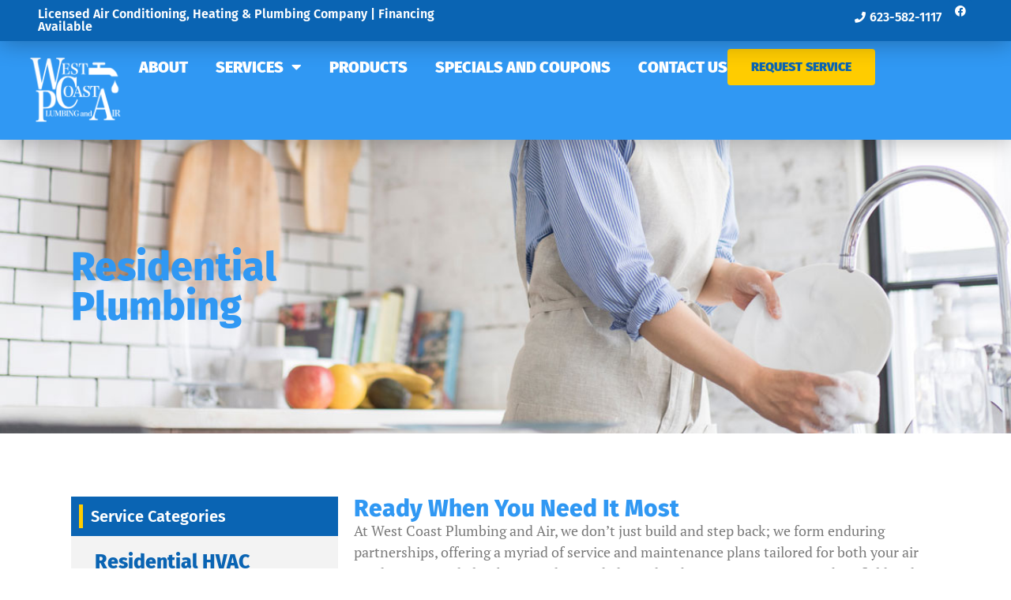

--- FILE ---
content_type: text/html; charset=UTF-8
request_url: https://westcoastplumbingandair.com/residential-plumbing/
body_size: 15358
content:
<!doctype html>
<html lang="en-US">
<head>
	<meta charset="UTF-8">
	<meta name="viewport" content="width=device-width, initial-scale=1">
	<link rel="profile" href="https://gmpg.org/xfn/11">
	<meta name='robots' content='index, follow, max-image-preview:large, max-snippet:-1, max-video-preview:-1' />

	<!-- This site is optimized with the Yoast SEO plugin v25.8 - https://yoast.com/wordpress/plugins/seo/ -->
	<title>Residential Plumbing in Phoenix, Glendale, and Peoria | West Coast Plumbing and Air</title>
	<meta name="description" content="If you&#039;ve sprung a leak, need a new water heater, or need to repair existing plumbing systems - West Coast Plumbing and Air is here to help." />
	<link rel="canonical" href="https://westcoastplumbingandair.com/residential-plumbing/" />
	<meta property="og:locale" content="en_US" />
	<meta property="og:type" content="article" />
	<meta property="og:title" content="Residential Plumbing in Phoenix, Glendale, and Peoria | West Coast Plumbing and Air" />
	<meta property="og:description" content="If you&#039;ve sprung a leak, need a new water heater, or need to repair existing plumbing systems - West Coast Plumbing and Air is here to help." />
	<meta property="og:url" content="https://westcoastplumbingandair.com/residential-plumbing/" />
	<meta property="og:site_name" content="West Coast Plumbing and Air" />
	<meta property="article:publisher" content="https://www.facebook.com/westcoastplumbingandair" />
	<meta property="article:modified_time" content="2023-12-04T22:40:47+00:00" />
	<meta property="og:image" content="https://westcoastplumbingandair.com/wp-content/uploads/2023/09/wcpa-residential-plumbing-featured.jpg" />
	<meta property="og:image:width" content="1200" />
	<meta property="og:image:height" content="400" />
	<meta property="og:image:type" content="image/jpeg" />
	<meta name="twitter:card" content="summary_large_image" />
	<meta name="twitter:label1" content="Est. reading time" />
	<meta name="twitter:data1" content="2 minutes" />
	<script type="application/ld+json" class="yoast-schema-graph">{"@context":"https://schema.org","@graph":[{"@type":"WebPage","@id":"https://westcoastplumbingandair.com/residential-plumbing/","url":"https://westcoastplumbingandair.com/residential-plumbing/","name":"Residential Plumbing in Phoenix, Glendale, and Peoria | West Coast Plumbing and Air","isPartOf":{"@id":"https://westcoastplumbingandair.com/#website"},"primaryImageOfPage":{"@id":"https://westcoastplumbingandair.com/residential-plumbing/#primaryimage"},"image":{"@id":"https://westcoastplumbingandair.com/residential-plumbing/#primaryimage"},"thumbnailUrl":"https://westcoastplumbingandair.com/wp-content/uploads/2023/09/wcpa-residential-plumbing-featured.jpg","datePublished":"2023-09-20T22:03:25+00:00","dateModified":"2023-12-04T22:40:47+00:00","description":"If you've sprung a leak, need a new water heater, or need to repair existing plumbing systems - West Coast Plumbing and Air is here to help.","breadcrumb":{"@id":"https://westcoastplumbingandair.com/residential-plumbing/#breadcrumb"},"inLanguage":"en-US","potentialAction":[{"@type":"ReadAction","target":["https://westcoastplumbingandair.com/residential-plumbing/"]}]},{"@type":"ImageObject","inLanguage":"en-US","@id":"https://westcoastplumbingandair.com/residential-plumbing/#primaryimage","url":"https://westcoastplumbingandair.com/wp-content/uploads/2023/09/wcpa-residential-plumbing-featured.jpg","contentUrl":"https://westcoastplumbingandair.com/wp-content/uploads/2023/09/wcpa-residential-plumbing-featured.jpg","width":1200,"height":400},{"@type":"BreadcrumbList","@id":"https://westcoastplumbingandair.com/residential-plumbing/#breadcrumb","itemListElement":[{"@type":"ListItem","position":1,"name":"Home","item":"https://westcoastplumbingandair.com/"},{"@type":"ListItem","position":2,"name":"Residential Plumbing"}]},{"@type":"WebSite","@id":"https://westcoastplumbingandair.com/#website","url":"https://westcoastplumbingandair.com/","name":"West Coast Plumbing and Air | Phoenix Valley Plumbing & Air Conditioning","description":"Heating, Cooling, and Plumbing in Phoenix, AZ","publisher":{"@id":"https://westcoastplumbingandair.com/#organization"},"potentialAction":[{"@type":"SearchAction","target":{"@type":"EntryPoint","urlTemplate":"https://westcoastplumbingandair.com/?s={search_term_string}"},"query-input":{"@type":"PropertyValueSpecification","valueRequired":true,"valueName":"search_term_string"}}],"inLanguage":"en-US"},{"@type":"Organization","@id":"https://westcoastplumbingandair.com/#organization","name":"West Coast Plumbing and Air","url":"https://westcoastplumbingandair.com/","logo":{"@type":"ImageObject","inLanguage":"en-US","@id":"https://westcoastplumbingandair.com/#/schema/logo/image/","url":"https://wcpa.stoke.dev/wp-content/uploads/2023/09/WestCoastPlumbingAir-NoROC.png","contentUrl":"https://wcpa.stoke.dev/wp-content/uploads/2023/09/WestCoastPlumbingAir-NoROC.png","width":1369,"height":978,"caption":"West Coast Plumbing and Air"},"image":{"@id":"https://westcoastplumbingandair.com/#/schema/logo/image/"},"sameAs":["https://www.facebook.com/westcoastplumbingandair"]}]}</script>
	<!-- / Yoast SEO plugin. -->


<link rel='dns-prefetch' href='//www.googletagmanager.com' />
<link rel="alternate" type="application/rss+xml" title="West Coast Plumbing and Air &raquo; Feed" href="https://westcoastplumbingandair.com/feed/" />
<link rel="alternate" type="application/rss+xml" title="West Coast Plumbing and Air &raquo; Comments Feed" href="https://westcoastplumbingandair.com/comments/feed/" />
<link rel="alternate" title="oEmbed (JSON)" type="application/json+oembed" href="https://westcoastplumbingandair.com/wp-json/oembed/1.0/embed?url=https%3A%2F%2Fwestcoastplumbingandair.com%2Fresidential-plumbing%2F" />
<link rel="alternate" title="oEmbed (XML)" type="text/xml+oembed" href="https://westcoastplumbingandair.com/wp-json/oembed/1.0/embed?url=https%3A%2F%2Fwestcoastplumbingandair.com%2Fresidential-plumbing%2F&#038;format=xml" />
<style id='wp-img-auto-sizes-contain-inline-css'>
img:is([sizes=auto i],[sizes^="auto," i]){contain-intrinsic-size:3000px 1500px}
/*# sourceURL=wp-img-auto-sizes-contain-inline-css */
</style>

<style id='wp-emoji-styles-inline-css'>

	img.wp-smiley, img.emoji {
		display: inline !important;
		border: none !important;
		box-shadow: none !important;
		height: 1em !important;
		width: 1em !important;
		margin: 0 0.07em !important;
		vertical-align: -0.1em !important;
		background: none !important;
		padding: 0 !important;
	}
/*# sourceURL=wp-emoji-styles-inline-css */
</style>
<style id='classic-theme-styles-inline-css'>
/*! This file is auto-generated */
.wp-block-button__link{color:#fff;background-color:#32373c;border-radius:9999px;box-shadow:none;text-decoration:none;padding:calc(.667em + 2px) calc(1.333em + 2px);font-size:1.125em}.wp-block-file__button{background:#32373c;color:#fff;text-decoration:none}
/*# sourceURL=/wp-includes/css/classic-themes.min.css */
</style>
<link rel='stylesheet' id='hello-elementor-css' href='https://westcoastplumbingandair.com/wp-content/themes/wcpa/style.min.css?ver=2.8.1' media='all' />
<link rel='stylesheet' id='hello-elementor-theme-style-css' href='https://westcoastplumbingandair.com/wp-content/themes/wcpa/theme.min.css?ver=2.8.1' media='all' />
<link rel='stylesheet' id='elementor-frontend-css' href='https://westcoastplumbingandair.com/wp-content/plugins/elementor/assets/css/frontend.min.css?ver=3.31.3' media='all' />
<style id='elementor-frontend-inline-css'>
.elementor-215 .elementor-element.elementor-element-986af36:not(.elementor-motion-effects-element-type-background), .elementor-215 .elementor-element.elementor-element-986af36 > .elementor-motion-effects-container > .elementor-motion-effects-layer{background-image:url("https://westcoastplumbingandair.com/wp-content/uploads/2023/09/wcpa-residential-plumbing-featured.jpg");}
/*# sourceURL=elementor-frontend-inline-css */
</style>
<link rel='stylesheet' id='elementor-post-6-css' href='https://westcoastplumbingandair.com/wp-content/uploads/elementor/css/post-6.css?ver=1765951094' media='all' />
<link rel='stylesheet' id='widget-heading-css' href='https://westcoastplumbingandair.com/wp-content/plugins/elementor/assets/css/widget-heading.min.css?ver=3.31.3' media='all' />
<link rel='stylesheet' id='widget-icon-list-css' href='https://westcoastplumbingandair.com/wp-content/plugins/elementor/assets/css/widget-icon-list.min.css?ver=3.31.3' media='all' />
<link rel='stylesheet' id='e-animation-grow-css' href='https://westcoastplumbingandair.com/wp-content/plugins/elementor/assets/lib/animations/styles/e-animation-grow.min.css?ver=3.31.3' media='all' />
<link rel='stylesheet' id='widget-social-icons-css' href='https://westcoastplumbingandair.com/wp-content/plugins/elementor/assets/css/widget-social-icons.min.css?ver=3.31.3' media='all' />
<link rel='stylesheet' id='e-apple-webkit-css' href='https://westcoastplumbingandair.com/wp-content/plugins/elementor/assets/css/conditionals/apple-webkit.min.css?ver=3.31.3' media='all' />
<link rel='stylesheet' id='e-sticky-css' href='https://westcoastplumbingandair.com/wp-content/plugins/elementor-pro/assets/css/modules/sticky.min.css?ver=3.27.5' media='all' />
<link rel='stylesheet' id='widget-image-css' href='https://westcoastplumbingandair.com/wp-content/plugins/elementor/assets/css/widget-image.min.css?ver=3.31.3' media='all' />
<link rel='stylesheet' id='widget-nav-menu-css' href='https://westcoastplumbingandair.com/wp-content/plugins/elementor-pro/assets/css/widget-nav-menu.min.css?ver=3.27.5' media='all' />
<link rel='stylesheet' id='e-animation-fadeInDown-css' href='https://westcoastplumbingandair.com/wp-content/plugins/elementor/assets/lib/animations/styles/fadeInDown.min.css?ver=3.31.3' media='all' />
<link rel='stylesheet' id='e-motion-fx-css' href='https://westcoastplumbingandair.com/wp-content/plugins/elementor-pro/assets/css/modules/motion-fx.min.css?ver=3.27.5' media='all' />
<link rel='stylesheet' id='widget-form-css' href='https://westcoastplumbingandair.com/wp-content/plugins/elementor-pro/assets/css/widget-form.min.css?ver=3.27.5' media='all' />
<link rel='stylesheet' id='e-animation-fadeIn-css' href='https://westcoastplumbingandair.com/wp-content/plugins/elementor/assets/lib/animations/styles/fadeIn.min.css?ver=3.31.3' media='all' />
<link rel='stylesheet' id='e-popup-css' href='https://westcoastplumbingandair.com/wp-content/plugins/elementor-pro/assets/css/conditionals/popup.min.css?ver=3.27.5' media='all' />
<link rel='stylesheet' id='elementor-icons-css' href='https://westcoastplumbingandair.com/wp-content/plugins/elementor/assets/lib/eicons/css/elementor-icons.min.css?ver=5.43.0' media='all' />
<link rel='stylesheet' id='widget-spacer-css' href='https://westcoastplumbingandair.com/wp-content/plugins/elementor/assets/css/widget-spacer.min.css?ver=3.31.3' media='all' />
<link rel='stylesheet' id='elementor-post-215-css' href='https://westcoastplumbingandair.com/wp-content/uploads/elementor/css/post-215.css?ver=1765952965' media='all' />
<link rel='stylesheet' id='elementor-post-19-css' href='https://westcoastplumbingandair.com/wp-content/uploads/elementor/css/post-19.css?ver=1765951094' media='all' />
<link rel='stylesheet' id='elementor-post-130-css' href='https://westcoastplumbingandair.com/wp-content/uploads/elementor/css/post-130.css?ver=1765951094' media='all' />
<link rel='stylesheet' id='elementor-post-566-css' href='https://westcoastplumbingandair.com/wp-content/uploads/elementor/css/post-566.css?ver=1765951094' media='all' />
<link rel='stylesheet' id='hello-elementor-child-style-css' href='https://westcoastplumbingandair.com/wp-content/themes/wcpa-child/style.css?ver=2.0.0' media='all' />
<link rel='stylesheet' id='elementor-gf-local-firasans-css' href='https://westcoastplumbingandair.com/wp-content/uploads/elementor/google-fonts/css/firasans.css?ver=1756830827' media='all' />
<link rel='stylesheet' id='elementor-gf-local-ptserif-css' href='https://westcoastplumbingandair.com/wp-content/uploads/elementor/google-fonts/css/ptserif.css?ver=1756830830' media='all' />
<link rel='stylesheet' id='elementor-gf-local-roboto-css' href='https://westcoastplumbingandair.com/wp-content/uploads/elementor/google-fonts/css/roboto.css?ver=1756830870' media='all' />
<link rel='stylesheet' id='elementor-gf-local-worksans-css' href='https://westcoastplumbingandair.com/wp-content/uploads/elementor/google-fonts/css/worksans.css?ver=1756830878' media='all' />
<link rel='stylesheet' id='elementor-icons-shared-0-css' href='https://westcoastplumbingandair.com/wp-content/plugins/elementor/assets/lib/font-awesome/css/fontawesome.min.css?ver=5.15.3' media='all' />
<link rel='stylesheet' id='elementor-icons-fa-solid-css' href='https://westcoastplumbingandair.com/wp-content/plugins/elementor/assets/lib/font-awesome/css/solid.min.css?ver=5.15.3' media='all' />
<link rel='stylesheet' id='elementor-icons-fa-brands-css' href='https://westcoastplumbingandair.com/wp-content/plugins/elementor/assets/lib/font-awesome/css/brands.min.css?ver=5.15.3' media='all' />
<script src="https://westcoastplumbingandair.com/wp-includes/js/jquery/jquery.min.js?ver=3.7.1" id="jquery-core-js"></script>
<script src="https://westcoastplumbingandair.com/wp-includes/js/jquery/jquery-migrate.min.js?ver=3.4.1" id="jquery-migrate-js"></script>
<link rel="https://api.w.org/" href="https://westcoastplumbingandair.com/wp-json/" /><link rel="alternate" title="JSON" type="application/json" href="https://westcoastplumbingandair.com/wp-json/wp/v2/pages/215" /><link rel="EditURI" type="application/rsd+xml" title="RSD" href="https://westcoastplumbingandair.com/xmlrpc.php?rsd" />
<meta name="generator" content="WordPress 6.9" />
<link rel='shortlink' href='https://westcoastplumbingandair.com/?p=215' />
<meta name="cdp-version" content="1.5.0" /><meta name="generator" content="Site Kit by Google 1.160.1" /><meta name="generator" content="Elementor 3.31.3; features: additional_custom_breakpoints, e_element_cache; settings: css_print_method-external, google_font-enabled, font_display-swap">
			<style>
				.e-con.e-parent:nth-of-type(n+4):not(.e-lazyloaded):not(.e-no-lazyload),
				.e-con.e-parent:nth-of-type(n+4):not(.e-lazyloaded):not(.e-no-lazyload) * {
					background-image: none !important;
				}
				@media screen and (max-height: 1024px) {
					.e-con.e-parent:nth-of-type(n+3):not(.e-lazyloaded):not(.e-no-lazyload),
					.e-con.e-parent:nth-of-type(n+3):not(.e-lazyloaded):not(.e-no-lazyload) * {
						background-image: none !important;
					}
				}
				@media screen and (max-height: 640px) {
					.e-con.e-parent:nth-of-type(n+2):not(.e-lazyloaded):not(.e-no-lazyload),
					.e-con.e-parent:nth-of-type(n+2):not(.e-lazyloaded):not(.e-no-lazyload) * {
						background-image: none !important;
					}
				}
			</style>
			<link rel="icon" href="https://westcoastplumbingandair.com/wp-content/uploads/2023/12/cropped-west-coast-favicon-32x32.jpg" sizes="32x32" />
<link rel="icon" href="https://westcoastplumbingandair.com/wp-content/uploads/2023/12/cropped-west-coast-favicon-192x192.jpg" sizes="192x192" />
<link rel="apple-touch-icon" href="https://westcoastplumbingandair.com/wp-content/uploads/2023/12/cropped-west-coast-favicon-180x180.jpg" />
<meta name="msapplication-TileImage" content="https://westcoastplumbingandair.com/wp-content/uploads/2023/12/cropped-west-coast-favicon-270x270.jpg" />
<style id='global-styles-inline-css'>
:root{--wp--preset--aspect-ratio--square: 1;--wp--preset--aspect-ratio--4-3: 4/3;--wp--preset--aspect-ratio--3-4: 3/4;--wp--preset--aspect-ratio--3-2: 3/2;--wp--preset--aspect-ratio--2-3: 2/3;--wp--preset--aspect-ratio--16-9: 16/9;--wp--preset--aspect-ratio--9-16: 9/16;--wp--preset--color--black: #000000;--wp--preset--color--cyan-bluish-gray: #abb8c3;--wp--preset--color--white: #ffffff;--wp--preset--color--pale-pink: #f78da7;--wp--preset--color--vivid-red: #cf2e2e;--wp--preset--color--luminous-vivid-orange: #ff6900;--wp--preset--color--luminous-vivid-amber: #fcb900;--wp--preset--color--light-green-cyan: #7bdcb5;--wp--preset--color--vivid-green-cyan: #00d084;--wp--preset--color--pale-cyan-blue: #8ed1fc;--wp--preset--color--vivid-cyan-blue: #0693e3;--wp--preset--color--vivid-purple: #9b51e0;--wp--preset--gradient--vivid-cyan-blue-to-vivid-purple: linear-gradient(135deg,rgb(6,147,227) 0%,rgb(155,81,224) 100%);--wp--preset--gradient--light-green-cyan-to-vivid-green-cyan: linear-gradient(135deg,rgb(122,220,180) 0%,rgb(0,208,130) 100%);--wp--preset--gradient--luminous-vivid-amber-to-luminous-vivid-orange: linear-gradient(135deg,rgb(252,185,0) 0%,rgb(255,105,0) 100%);--wp--preset--gradient--luminous-vivid-orange-to-vivid-red: linear-gradient(135deg,rgb(255,105,0) 0%,rgb(207,46,46) 100%);--wp--preset--gradient--very-light-gray-to-cyan-bluish-gray: linear-gradient(135deg,rgb(238,238,238) 0%,rgb(169,184,195) 100%);--wp--preset--gradient--cool-to-warm-spectrum: linear-gradient(135deg,rgb(74,234,220) 0%,rgb(151,120,209) 20%,rgb(207,42,186) 40%,rgb(238,44,130) 60%,rgb(251,105,98) 80%,rgb(254,248,76) 100%);--wp--preset--gradient--blush-light-purple: linear-gradient(135deg,rgb(255,206,236) 0%,rgb(152,150,240) 100%);--wp--preset--gradient--blush-bordeaux: linear-gradient(135deg,rgb(254,205,165) 0%,rgb(254,45,45) 50%,rgb(107,0,62) 100%);--wp--preset--gradient--luminous-dusk: linear-gradient(135deg,rgb(255,203,112) 0%,rgb(199,81,192) 50%,rgb(65,88,208) 100%);--wp--preset--gradient--pale-ocean: linear-gradient(135deg,rgb(255,245,203) 0%,rgb(182,227,212) 50%,rgb(51,167,181) 100%);--wp--preset--gradient--electric-grass: linear-gradient(135deg,rgb(202,248,128) 0%,rgb(113,206,126) 100%);--wp--preset--gradient--midnight: linear-gradient(135deg,rgb(2,3,129) 0%,rgb(40,116,252) 100%);--wp--preset--font-size--small: 13px;--wp--preset--font-size--medium: 20px;--wp--preset--font-size--large: 36px;--wp--preset--font-size--x-large: 42px;--wp--preset--spacing--20: 0.44rem;--wp--preset--spacing--30: 0.67rem;--wp--preset--spacing--40: 1rem;--wp--preset--spacing--50: 1.5rem;--wp--preset--spacing--60: 2.25rem;--wp--preset--spacing--70: 3.38rem;--wp--preset--spacing--80: 5.06rem;--wp--preset--shadow--natural: 6px 6px 9px rgba(0, 0, 0, 0.2);--wp--preset--shadow--deep: 12px 12px 50px rgba(0, 0, 0, 0.4);--wp--preset--shadow--sharp: 6px 6px 0px rgba(0, 0, 0, 0.2);--wp--preset--shadow--outlined: 6px 6px 0px -3px rgb(255, 255, 255), 6px 6px rgb(0, 0, 0);--wp--preset--shadow--crisp: 6px 6px 0px rgb(0, 0, 0);}:where(.is-layout-flex){gap: 0.5em;}:where(.is-layout-grid){gap: 0.5em;}body .is-layout-flex{display: flex;}.is-layout-flex{flex-wrap: wrap;align-items: center;}.is-layout-flex > :is(*, div){margin: 0;}body .is-layout-grid{display: grid;}.is-layout-grid > :is(*, div){margin: 0;}:where(.wp-block-columns.is-layout-flex){gap: 2em;}:where(.wp-block-columns.is-layout-grid){gap: 2em;}:where(.wp-block-post-template.is-layout-flex){gap: 1.25em;}:where(.wp-block-post-template.is-layout-grid){gap: 1.25em;}.has-black-color{color: var(--wp--preset--color--black) !important;}.has-cyan-bluish-gray-color{color: var(--wp--preset--color--cyan-bluish-gray) !important;}.has-white-color{color: var(--wp--preset--color--white) !important;}.has-pale-pink-color{color: var(--wp--preset--color--pale-pink) !important;}.has-vivid-red-color{color: var(--wp--preset--color--vivid-red) !important;}.has-luminous-vivid-orange-color{color: var(--wp--preset--color--luminous-vivid-orange) !important;}.has-luminous-vivid-amber-color{color: var(--wp--preset--color--luminous-vivid-amber) !important;}.has-light-green-cyan-color{color: var(--wp--preset--color--light-green-cyan) !important;}.has-vivid-green-cyan-color{color: var(--wp--preset--color--vivid-green-cyan) !important;}.has-pale-cyan-blue-color{color: var(--wp--preset--color--pale-cyan-blue) !important;}.has-vivid-cyan-blue-color{color: var(--wp--preset--color--vivid-cyan-blue) !important;}.has-vivid-purple-color{color: var(--wp--preset--color--vivid-purple) !important;}.has-black-background-color{background-color: var(--wp--preset--color--black) !important;}.has-cyan-bluish-gray-background-color{background-color: var(--wp--preset--color--cyan-bluish-gray) !important;}.has-white-background-color{background-color: var(--wp--preset--color--white) !important;}.has-pale-pink-background-color{background-color: var(--wp--preset--color--pale-pink) !important;}.has-vivid-red-background-color{background-color: var(--wp--preset--color--vivid-red) !important;}.has-luminous-vivid-orange-background-color{background-color: var(--wp--preset--color--luminous-vivid-orange) !important;}.has-luminous-vivid-amber-background-color{background-color: var(--wp--preset--color--luminous-vivid-amber) !important;}.has-light-green-cyan-background-color{background-color: var(--wp--preset--color--light-green-cyan) !important;}.has-vivid-green-cyan-background-color{background-color: var(--wp--preset--color--vivid-green-cyan) !important;}.has-pale-cyan-blue-background-color{background-color: var(--wp--preset--color--pale-cyan-blue) !important;}.has-vivid-cyan-blue-background-color{background-color: var(--wp--preset--color--vivid-cyan-blue) !important;}.has-vivid-purple-background-color{background-color: var(--wp--preset--color--vivid-purple) !important;}.has-black-border-color{border-color: var(--wp--preset--color--black) !important;}.has-cyan-bluish-gray-border-color{border-color: var(--wp--preset--color--cyan-bluish-gray) !important;}.has-white-border-color{border-color: var(--wp--preset--color--white) !important;}.has-pale-pink-border-color{border-color: var(--wp--preset--color--pale-pink) !important;}.has-vivid-red-border-color{border-color: var(--wp--preset--color--vivid-red) !important;}.has-luminous-vivid-orange-border-color{border-color: var(--wp--preset--color--luminous-vivid-orange) !important;}.has-luminous-vivid-amber-border-color{border-color: var(--wp--preset--color--luminous-vivid-amber) !important;}.has-light-green-cyan-border-color{border-color: var(--wp--preset--color--light-green-cyan) !important;}.has-vivid-green-cyan-border-color{border-color: var(--wp--preset--color--vivid-green-cyan) !important;}.has-pale-cyan-blue-border-color{border-color: var(--wp--preset--color--pale-cyan-blue) !important;}.has-vivid-cyan-blue-border-color{border-color: var(--wp--preset--color--vivid-cyan-blue) !important;}.has-vivid-purple-border-color{border-color: var(--wp--preset--color--vivid-purple) !important;}.has-vivid-cyan-blue-to-vivid-purple-gradient-background{background: var(--wp--preset--gradient--vivid-cyan-blue-to-vivid-purple) !important;}.has-light-green-cyan-to-vivid-green-cyan-gradient-background{background: var(--wp--preset--gradient--light-green-cyan-to-vivid-green-cyan) !important;}.has-luminous-vivid-amber-to-luminous-vivid-orange-gradient-background{background: var(--wp--preset--gradient--luminous-vivid-amber-to-luminous-vivid-orange) !important;}.has-luminous-vivid-orange-to-vivid-red-gradient-background{background: var(--wp--preset--gradient--luminous-vivid-orange-to-vivid-red) !important;}.has-very-light-gray-to-cyan-bluish-gray-gradient-background{background: var(--wp--preset--gradient--very-light-gray-to-cyan-bluish-gray) !important;}.has-cool-to-warm-spectrum-gradient-background{background: var(--wp--preset--gradient--cool-to-warm-spectrum) !important;}.has-blush-light-purple-gradient-background{background: var(--wp--preset--gradient--blush-light-purple) !important;}.has-blush-bordeaux-gradient-background{background: var(--wp--preset--gradient--blush-bordeaux) !important;}.has-luminous-dusk-gradient-background{background: var(--wp--preset--gradient--luminous-dusk) !important;}.has-pale-ocean-gradient-background{background: var(--wp--preset--gradient--pale-ocean) !important;}.has-electric-grass-gradient-background{background: var(--wp--preset--gradient--electric-grass) !important;}.has-midnight-gradient-background{background: var(--wp--preset--gradient--midnight) !important;}.has-small-font-size{font-size: var(--wp--preset--font-size--small) !important;}.has-medium-font-size{font-size: var(--wp--preset--font-size--medium) !important;}.has-large-font-size{font-size: var(--wp--preset--font-size--large) !important;}.has-x-large-font-size{font-size: var(--wp--preset--font-size--x-large) !important;}
/*# sourceURL=global-styles-inline-css */
</style>
<link rel='stylesheet' id='flatpickr-css' href='https://westcoastplumbingandair.com/wp-content/plugins/elementor/assets/lib/flatpickr/flatpickr.min.css?ver=4.6.13' media='all' />
</head>
<body class="wp-singular page-template-default page page-id-215 wp-custom-logo wp-theme-wcpa wp-child-theme-wcpa-child elementor-default elementor-kit-6 elementor-page elementor-page-215">


<a class="skip-link screen-reader-text" href="#content">Skip to content</a>

		<div data-elementor-type="header" data-elementor-id="19" class="elementor elementor-19 elementor-location-header" data-elementor-post-type="elementor_library">
			<div class="elementor-element elementor-element-6ac76def e-con-full e-flex elementor-invisible e-con e-parent" data-id="6ac76def" data-element_type="container" data-settings="{&quot;motion_fx_motion_fx_scrolling&quot;:&quot;yes&quot;,&quot;animation&quot;:&quot;fadeInDown&quot;,&quot;motion_fx_range&quot;:&quot;viewport&quot;,&quot;motion_fx_devices&quot;:[&quot;desktop&quot;,&quot;tablet&quot;,&quot;mobile&quot;]}">
		<div class="elementor-element elementor-element-6504b264 e-con-full e-flex e-con e-child" data-id="6504b264" data-element_type="container" data-settings="{&quot;background_background&quot;:&quot;classic&quot;,&quot;sticky&quot;:&quot;top&quot;,&quot;sticky_on&quot;:[&quot;desktop&quot;,&quot;tablet&quot;,&quot;mobile&quot;],&quot;sticky_offset&quot;:0,&quot;sticky_effects_offset&quot;:0,&quot;sticky_anchor_link_offset&quot;:0}">
		<div class="elementor-element elementor-element-de11ddf e-con-full e-flex e-con e-child" data-id="de11ddf" data-element_type="container">
				<div class="elementor-element elementor-element-f002a7c elementor-widget elementor-widget-heading" data-id="f002a7c" data-element_type="widget" data-widget_type="heading.default">
				<div class="elementor-widget-container">
					<h2 class="elementor-heading-title elementor-size-default">Licensed Air Conditioning, Heating &amp; Plumbing Company | Financing Available</h2>				</div>
				</div>
				</div>
		<div class="elementor-element elementor-element-781f3ea e-con-full e-flex e-con e-child" data-id="781f3ea" data-element_type="container">
				<div class="elementor-element elementor-element-60ef2a16 elementor-mobile-align-left elementor-icon-list--layout-inline elementor-align-right e-transform elementor-list-item-link-full_width elementor-widget elementor-widget-icon-list" data-id="60ef2a16" data-element_type="widget" data-settings="{&quot;_transform_scale_effect_hover&quot;:{&quot;unit&quot;:&quot;px&quot;,&quot;size&quot;:1.1,&quot;sizes&quot;:[]},&quot;_transform_scale_effect_hover_tablet&quot;:{&quot;unit&quot;:&quot;px&quot;,&quot;size&quot;:&quot;&quot;,&quot;sizes&quot;:[]},&quot;_transform_scale_effect_hover_mobile&quot;:{&quot;unit&quot;:&quot;px&quot;,&quot;size&quot;:&quot;&quot;,&quot;sizes&quot;:[]}}" data-widget_type="icon-list.default">
				<div class="elementor-widget-container">
							<ul class="elementor-icon-list-items elementor-inline-items">
							<li class="elementor-icon-list-item elementor-inline-item">
											<a href="tel:623-582-1117">

												<span class="elementor-icon-list-icon">
							<i aria-hidden="true" class="fas fa-phone"></i>						</span>
										<span class="elementor-icon-list-text">623-582-1117</span>
											</a>
									</li>
						</ul>
						</div>
				</div>
				<div class="elementor-element elementor-element-941a0d2 e-transform elementor-mobile-align-center elementor-hidden-desktop elementor-hidden-tablet elementor-widget elementor-widget-button" data-id="941a0d2" data-element_type="widget" data-settings="{&quot;_transform_scale_effect_hover&quot;:{&quot;unit&quot;:&quot;px&quot;,&quot;size&quot;:1.08,&quot;sizes&quot;:[]},&quot;_transform_scale_effect_hover_tablet&quot;:{&quot;unit&quot;:&quot;px&quot;,&quot;size&quot;:&quot;&quot;,&quot;sizes&quot;:[]},&quot;_transform_scale_effect_hover_mobile&quot;:{&quot;unit&quot;:&quot;px&quot;,&quot;size&quot;:&quot;&quot;,&quot;sizes&quot;:[]}}" data-widget_type="button.default">
				<div class="elementor-widget-container">
									<div class="elementor-button-wrapper">
					<a class="elementor-button elementor-button-link elementor-size-xs" href="#elementor-action%3Aaction%3Dpopup%3Aopen%26settings%3DeyJpZCI6IjU2NiIsInRvZ2dsZSI6ZmFsc2V9">
						<span class="elementor-button-content-wrapper">
									<span class="elementor-button-text">Request Service</span>
					</span>
					</a>
				</div>
								</div>
				</div>
				</div>
				<div class="elementor-element elementor-element-b0c3aaf elementor-hidden-mobile elementor-shape-rounded elementor-grid-0 e-grid-align-center elementor-widget elementor-widget-social-icons" data-id="b0c3aaf" data-element_type="widget" data-widget_type="social-icons.default">
				<div class="elementor-widget-container">
							<div class="elementor-social-icons-wrapper elementor-grid">
							<span class="elementor-grid-item">
					<a class="elementor-icon elementor-social-icon elementor-social-icon-facebook elementor-animation-grow elementor-repeater-item-3dad65b" href="https://www.facebook.com/westcoastplumbingandair" target="_blank">
						<span class="elementor-screen-only">Facebook</span>
						<i class="fab fa-facebook"></i>					</a>
				</span>
					</div>
						</div>
				</div>
				</div>
		<div class="elementor-element elementor-element-28b771cc e-con-full e-flex e-con e-child" data-id="28b771cc" data-element_type="container" data-settings="{&quot;background_background&quot;:&quot;classic&quot;}">
		<div class="elementor-element elementor-element-4cc2c4e e-con-full e-flex e-con e-child" data-id="4cc2c4e" data-element_type="container">
				<div class="elementor-element elementor-element-dfabd8 elementor-widget elementor-widget-image" data-id="dfabd8" data-element_type="widget" data-widget_type="image.default">
				<div class="elementor-widget-container">
																<a href="https://westcoastplumbingandair.com">
							<img width="250" height="179" src="https://westcoastplumbingandair.com/wp-content/uploads/2023/09/WestCoastPlumbingAir-logo-header-white.png" class="attachment-full size-full wp-image-24" alt="" />								</a>
															</div>
				</div>
				</div>
		<div class="elementor-element elementor-element-53874d7 e-con-full e-flex e-con e-child" data-id="53874d7" data-element_type="container">
				<div class="elementor-element elementor-element-d3bc5e2 elementor-nav-menu__align-center elementor-nav-menu--stretch elementor-nav-menu__text-align-center elementor-nav-menu--dropdown-tablet elementor-nav-menu--toggle elementor-nav-menu--burger elementor-widget elementor-widget-nav-menu" data-id="d3bc5e2" data-element_type="widget" data-settings="{&quot;full_width&quot;:&quot;stretch&quot;,&quot;layout&quot;:&quot;horizontal&quot;,&quot;submenu_icon&quot;:{&quot;value&quot;:&quot;&lt;i class=\&quot;fas fa-caret-down\&quot;&gt;&lt;\/i&gt;&quot;,&quot;library&quot;:&quot;fa-solid&quot;},&quot;toggle&quot;:&quot;burger&quot;}" data-widget_type="nav-menu.default">
				<div class="elementor-widget-container">
								<nav aria-label="Menu" class="elementor-nav-menu--main elementor-nav-menu__container elementor-nav-menu--layout-horizontal e--pointer-underline e--animation-fade">
				<ul id="menu-1-d3bc5e2" class="elementor-nav-menu"><li class="menu-item menu-item-type-custom menu-item-object-custom menu-item-11"><a href="/about/" class="elementor-item">About</a></li>
<li class="menu-item menu-item-type-custom menu-item-object-custom current-menu-ancestor current-menu-parent menu-item-has-children menu-item-12"><a href="/services/" class="elementor-item">Services</a>
<ul class="sub-menu elementor-nav-menu--dropdown">
	<li class="menu-item menu-item-type-post_type menu-item-object-page menu-item-226"><a href="https://westcoastplumbingandair.com/residential-heating-cooling/" class="elementor-sub-item">Residential Heating &#038; Cooling</a></li>
	<li class="menu-item menu-item-type-post_type menu-item-object-page current-menu-item page_item page-item-215 current_page_item menu-item-225"><a href="https://westcoastplumbingandair.com/residential-plumbing/" aria-current="page" class="elementor-sub-item elementor-item-active">Residential Plumbing</a></li>
	<li class="menu-item menu-item-type-post_type menu-item-object-page menu-item-259"><a href="https://westcoastplumbingandair.com/commercial-heating-cooling/" class="elementor-sub-item">Commercial Heating &#038; Cooling</a></li>
	<li class="menu-item menu-item-type-post_type menu-item-object-page menu-item-260"><a href="https://westcoastplumbingandair.com/commercial-plumbing/" class="elementor-sub-item">Commercial Plumbing</a></li>
	<li class="menu-item menu-item-type-post_type menu-item-object-page menu-item-303"><a href="https://westcoastplumbingandair.com/maintenance-plans/" class="elementor-sub-item">Maintenance Plans</a></li>
</ul>
</li>
<li class="menu-item menu-item-type-custom menu-item-object-custom menu-item-13"><a href="/products/" class="elementor-item">Products</a></li>
<li class="menu-item menu-item-type-post_type menu-item-object-page menu-item-305"><a href="https://westcoastplumbingandair.com/specials-coupons/" class="elementor-item">Specials and Coupons</a></li>
<li class="menu-item menu-item-type-post_type menu-item-object-page menu-item-304"><a href="https://westcoastplumbingandair.com/contact-us/" class="elementor-item">Contact Us</a></li>
</ul>			</nav>
					<div class="elementor-menu-toggle" role="button" tabindex="0" aria-label="Menu Toggle" aria-expanded="false">
			<i aria-hidden="true" role="presentation" class="elementor-menu-toggle__icon--open eicon-menu-bar"></i><i aria-hidden="true" role="presentation" class="elementor-menu-toggle__icon--close eicon-close"></i>		</div>
					<nav class="elementor-nav-menu--dropdown elementor-nav-menu__container" aria-hidden="true">
				<ul id="menu-2-d3bc5e2" class="elementor-nav-menu"><li class="menu-item menu-item-type-custom menu-item-object-custom menu-item-11"><a href="/about/" class="elementor-item" tabindex="-1">About</a></li>
<li class="menu-item menu-item-type-custom menu-item-object-custom current-menu-ancestor current-menu-parent menu-item-has-children menu-item-12"><a href="/services/" class="elementor-item" tabindex="-1">Services</a>
<ul class="sub-menu elementor-nav-menu--dropdown">
	<li class="menu-item menu-item-type-post_type menu-item-object-page menu-item-226"><a href="https://westcoastplumbingandair.com/residential-heating-cooling/" class="elementor-sub-item" tabindex="-1">Residential Heating &#038; Cooling</a></li>
	<li class="menu-item menu-item-type-post_type menu-item-object-page current-menu-item page_item page-item-215 current_page_item menu-item-225"><a href="https://westcoastplumbingandair.com/residential-plumbing/" aria-current="page" class="elementor-sub-item elementor-item-active" tabindex="-1">Residential Plumbing</a></li>
	<li class="menu-item menu-item-type-post_type menu-item-object-page menu-item-259"><a href="https://westcoastplumbingandair.com/commercial-heating-cooling/" class="elementor-sub-item" tabindex="-1">Commercial Heating &#038; Cooling</a></li>
	<li class="menu-item menu-item-type-post_type menu-item-object-page menu-item-260"><a href="https://westcoastplumbingandair.com/commercial-plumbing/" class="elementor-sub-item" tabindex="-1">Commercial Plumbing</a></li>
	<li class="menu-item menu-item-type-post_type menu-item-object-page menu-item-303"><a href="https://westcoastplumbingandair.com/maintenance-plans/" class="elementor-sub-item" tabindex="-1">Maintenance Plans</a></li>
</ul>
</li>
<li class="menu-item menu-item-type-custom menu-item-object-custom menu-item-13"><a href="/products/" class="elementor-item" tabindex="-1">Products</a></li>
<li class="menu-item menu-item-type-post_type menu-item-object-page menu-item-305"><a href="https://westcoastplumbingandair.com/specials-coupons/" class="elementor-item" tabindex="-1">Specials and Coupons</a></li>
<li class="menu-item menu-item-type-post_type menu-item-object-page menu-item-304"><a href="https://westcoastplumbingandair.com/contact-us/" class="elementor-item" tabindex="-1">Contact Us</a></li>
</ul>			</nav>
						</div>
				</div>
				<div class="elementor-element elementor-element-bc2dd41 e-transform elementor-mobile-align-center elementor-hidden-mobile elementor-widget elementor-widget-button" data-id="bc2dd41" data-element_type="widget" data-settings="{&quot;_transform_scale_effect_hover&quot;:{&quot;unit&quot;:&quot;px&quot;,&quot;size&quot;:1.08,&quot;sizes&quot;:[]},&quot;_transform_scale_effect_hover_tablet&quot;:{&quot;unit&quot;:&quot;px&quot;,&quot;size&quot;:&quot;&quot;,&quot;sizes&quot;:[]},&quot;_transform_scale_effect_hover_mobile&quot;:{&quot;unit&quot;:&quot;px&quot;,&quot;size&quot;:&quot;&quot;,&quot;sizes&quot;:[]}}" data-widget_type="button.default">
				<div class="elementor-widget-container">
									<div class="elementor-button-wrapper">
					<a class="elementor-button elementor-button-link elementor-size-md" href="#elementor-action%3Aaction%3Dpopup%3Aopen%26settings%3DeyJpZCI6IjU2NiIsInRvZ2dsZSI6ZmFsc2V9">
						<span class="elementor-button-content-wrapper">
									<span class="elementor-button-text">Request Service</span>
					</span>
					</a>
				</div>
								</div>
				</div>
				</div>
				</div>
				</div>
				</div>
		
<main id="content" class="site-main post-215 page type-page status-publish has-post-thumbnail hentry">

	
	<div class="page-content">
				<div data-elementor-type="wp-page" data-elementor-id="215" class="elementor elementor-215" data-elementor-post-type="page">
				<div class="elementor-element elementor-element-986af36 e-flex e-con-boxed e-con e-parent" data-id="986af36" data-element_type="container" data-settings="{&quot;background_background&quot;:&quot;classic&quot;}">
					<div class="e-con-inner">
				<div class="elementor-element elementor-element-73cc06e elementor-widget elementor-widget-heading" data-id="73cc06e" data-element_type="widget" data-widget_type="heading.default">
				<div class="elementor-widget-container">
					<h2 class="elementor-heading-title elementor-size-default">Residential <br>
Plumbing</h2>				</div>
				</div>
					</div>
				</div>
		<div class="elementor-element elementor-element-99e3943 e-flex e-con-boxed e-con e-parent" data-id="99e3943" data-element_type="container">
					<div class="e-con-inner">
				<div class="elementor-element elementor-element-ad3b5af elementor-widget elementor-widget-spacer" data-id="ad3b5af" data-element_type="widget" data-widget_type="spacer.default">
				<div class="elementor-widget-container">
							<div class="elementor-spacer">
			<div class="elementor-spacer-inner"></div>
		</div>
						</div>
				</div>
		<div class="elementor-element elementor-element-198881a e-flex e-con-boxed e-con e-parent" data-id="198881a" data-element_type="container">
					<div class="e-con-inner">
		<div class="elementor-element elementor-element-e7b69a6 e-con-full e-flex e-con e-parent" data-id="e7b69a6" data-element_type="container" data-settings="{&quot;background_background&quot;:&quot;classic&quot;}">
		<div class="elementor-element elementor-element-90e22ab e-con-full e-flex e-con e-parent" data-id="90e22ab" data-element_type="container" data-settings="{&quot;background_background&quot;:&quot;classic&quot;}">
				<div class="elementor-element elementor-element-3ed90c7 elementor-widget elementor-widget-heading" data-id="3ed90c7" data-element_type="widget" data-widget_type="heading.default">
				<div class="elementor-widget-container">
					<div class="elementor-heading-title elementor-size-default">Service Categories</div>				</div>
				</div>
				</div>
		<div class="elementor-element elementor-element-7f0d65a e-flex e-con-boxed e-con e-parent" data-id="7f0d65a" data-element_type="container" data-settings="{&quot;background_background&quot;:&quot;classic&quot;}">
					<div class="e-con-inner">
				<div class="elementor-element elementor-element-f008304 elementor-nav-menu__align-start elementor-nav-menu--dropdown-none elementor-widget elementor-widget-nav-menu" data-id="f008304" data-element_type="widget" data-settings="{&quot;layout&quot;:&quot;vertical&quot;,&quot;submenu_icon&quot;:{&quot;value&quot;:&quot;&lt;i class=\&quot;fas fa-caret-down\&quot;&gt;&lt;\/i&gt;&quot;,&quot;library&quot;:&quot;fa-solid&quot;}}" data-widget_type="nav-menu.default">
				<div class="elementor-widget-container">
								<nav aria-label="Menu" class="elementor-nav-menu--main elementor-nav-menu__container elementor-nav-menu--layout-vertical e--pointer-background e--animation-fade">
				<ul id="menu-1-f008304" class="elementor-nav-menu sm-vertical"><li class="menu-item menu-item-type-custom menu-item-object-custom menu-item-187"><a href="/residential-heating-cooling/" class="elementor-item">Residential HVAC</a></li>
<li class="menu-item menu-item-type-custom menu-item-object-custom current-menu-item menu-item-188"><a href="/residential-plumbing/" aria-current="page" class="elementor-item elementor-item-active">Residential Plumbing</a></li>
<li class="menu-item menu-item-type-custom menu-item-object-custom menu-item-189"><a href="/commercial-heating-cooling/" class="elementor-item">Commercial HVAC</a></li>
<li class="menu-item menu-item-type-custom menu-item-object-custom menu-item-190"><a href="/commercial-plumbing/" class="elementor-item">Commercial Plumbing</a></li>
<li class="menu-item menu-item-type-custom menu-item-object-custom menu-item-191"><a href="/maintenance-plans/" class="elementor-item">Maintenance Plans</a></li>
<li class="menu-item menu-item-type-custom menu-item-object-custom menu-item-192"><a href="/contact-us/" class="elementor-item">24/7 Emergency Service</a></li>
</ul>			</nav>
						<nav class="elementor-nav-menu--dropdown elementor-nav-menu__container" aria-hidden="true">
				<ul id="menu-2-f008304" class="elementor-nav-menu sm-vertical"><li class="menu-item menu-item-type-custom menu-item-object-custom menu-item-187"><a href="/residential-heating-cooling/" class="elementor-item" tabindex="-1">Residential HVAC</a></li>
<li class="menu-item menu-item-type-custom menu-item-object-custom current-menu-item menu-item-188"><a href="/residential-plumbing/" aria-current="page" class="elementor-item elementor-item-active" tabindex="-1">Residential Plumbing</a></li>
<li class="menu-item menu-item-type-custom menu-item-object-custom menu-item-189"><a href="/commercial-heating-cooling/" class="elementor-item" tabindex="-1">Commercial HVAC</a></li>
<li class="menu-item menu-item-type-custom menu-item-object-custom menu-item-190"><a href="/commercial-plumbing/" class="elementor-item" tabindex="-1">Commercial Plumbing</a></li>
<li class="menu-item menu-item-type-custom menu-item-object-custom menu-item-191"><a href="/maintenance-plans/" class="elementor-item" tabindex="-1">Maintenance Plans</a></li>
<li class="menu-item menu-item-type-custom menu-item-object-custom menu-item-192"><a href="/contact-us/" class="elementor-item" tabindex="-1">24/7 Emergency Service</a></li>
</ul>			</nav>
						</div>
				</div>
					</div>
				</div>
		<div class="elementor-element elementor-element-e153db6 e-flex e-con-boxed e-con e-parent" data-id="e153db6" data-element_type="container" data-settings="{&quot;background_background&quot;:&quot;classic&quot;}">
					<div class="e-con-inner">
		<div class="elementor-element elementor-element-cdd12da e-flex e-con-boxed e-con e-parent" data-id="cdd12da" data-element_type="container" data-settings="{&quot;background_background&quot;:&quot;classic&quot;}">
					<div class="e-con-inner">
				<div class="elementor-element elementor-element-4334d44 elementor-view-default elementor-widget elementor-widget-icon" data-id="4334d44" data-element_type="widget" data-widget_type="icon.default">
				<div class="elementor-widget-container">
							<div class="elementor-icon-wrapper">
			<div class="elementor-icon">
			<i aria-hidden="true" class="fas fa-wind"></i>			</div>
		</div>
						</div>
				</div>
				<div class="elementor-element elementor-element-9e767e9 elementor-widget elementor-widget-heading" data-id="9e767e9" data-element_type="widget" data-widget_type="heading.default">
				<div class="elementor-widget-container">
					<h2 class="elementor-heading-title elementor-size-default">Have any Questions?</h2>				</div>
				</div>
				<div class="elementor-element elementor-element-d86c857 elementor-widget elementor-widget-text-editor" data-id="d86c857" data-element_type="widget" data-widget_type="text-editor.default">
				<div class="elementor-widget-container">
									<p style="text-align: center;">Need help? Talk to an Expert</p>								</div>
				</div>
				<div class="elementor-element elementor-element-90f1ccb elementor-widget elementor-widget-heading" data-id="90f1ccb" data-element_type="widget" data-widget_type="heading.default">
				<div class="elementor-widget-container">
					<h2 class="elementor-heading-title elementor-size-default"><a href="tel:623-582-1117​">623-582-1117</a></h2>				</div>
				</div>
					</div>
				</div>
					</div>
				</div>
				<div class="elementor-element elementor-element-e920aa0 elementor-align-justify elementor-widget elementor-widget-button" data-id="e920aa0" data-element_type="widget" data-widget_type="button.default">
				<div class="elementor-widget-container">
									<div class="elementor-button-wrapper">
					<a class="elementor-button elementor-button-link elementor-size-xl" href="#">
						<span class="elementor-button-content-wrapper">
									<span class="elementor-button-text">Request Service</span>
					</span>
					</a>
				</div>
								</div>
				</div>
				</div>
		<div class="elementor-element elementor-element-02da2c7 e-flex e-con-boxed e-con e-parent" data-id="02da2c7" data-element_type="container">
					<div class="e-con-inner">
				<div class="elementor-element elementor-element-21ee27b elementor-widget elementor-widget-heading" data-id="21ee27b" data-element_type="widget" data-widget_type="heading.default">
				<div class="elementor-widget-container">
					<h2 class="elementor-heading-title elementor-size-default">Ready When You Need It Most</h2>				</div>
				</div>
				<div class="elementor-element elementor-element-7631b47 elementor-widget elementor-widget-text-editor" data-id="7631b47" data-element_type="widget" data-widget_type="text-editor.default">
				<div class="elementor-widget-container">
									<p>At West Coast Plumbing and Air, we don’t just build and step back; we form enduring partnerships, offering a myriad of service and maintenance plans tailored for both your air conditioning and plumbing needs. Our dedicated technicians are experts in their field and communicators who take the time to walk you through each plan, ensuring your choices are well-informed and perfectly aligned with your needs.</p><p>This isn’t just about scheduling regular check-ins; it’s about welcoming you into a family that prioritizes the well-being of your home systems. Embracing preventative maintenance is a proactive step, a commitment to ensuring each component of your system, from refrigerant charge to thermostat communication and wire connections, is working together to maximize efficiency and reliability. Through meticulous inspections, we unearth potential issues before they grow, embodying the adage that a stitch in time saves nine.</p><p>Joining our maintenance program is not just a decision; it’s an embrace of foresight and care, a journey towards lasting savings, and a harmonious home environment. With West Coast Plumbing and Air, you’re not just a customer; you’re a valued member of a community where every service is a promise of quality, transparency, and enduring peace of mind.</p>								</div>
				</div>
				<div class="elementor-element elementor-element-2d0c891 elementor-widget elementor-widget-image" data-id="2d0c891" data-element_type="widget" data-widget_type="image.default">
				<div class="elementor-widget-container">
															<img fetchpriority="high" decoding="async" width="800" height="234" src="https://westcoastplumbingandair.com/wp-content/uploads/2023/09/wcpa-residential-plumbing-mid-page-1024x299.jpg" class="attachment-large size-large wp-image-218" alt="" srcset="https://westcoastplumbingandair.com/wp-content/uploads/2023/09/wcpa-residential-plumbing-mid-page-1024x299.jpg 1024w, https://westcoastplumbingandair.com/wp-content/uploads/2023/09/wcpa-residential-plumbing-mid-page-300x88.jpg 300w, https://westcoastplumbingandair.com/wp-content/uploads/2023/09/wcpa-residential-plumbing-mid-page-768x224.jpg 768w, https://westcoastplumbingandair.com/wp-content/uploads/2023/09/wcpa-residential-plumbing-mid-page.jpg 1140w" sizes="(max-width: 800px) 100vw, 800px" />															</div>
				</div>
					</div>
				</div>
					</div>
				</div>
				<div class="elementor-element elementor-element-b7ce5a2 elementor-widget elementor-widget-spacer" data-id="b7ce5a2" data-element_type="widget" data-widget_type="spacer.default">
				<div class="elementor-widget-container">
							<div class="elementor-spacer">
			<div class="elementor-spacer-inner"></div>
		</div>
						</div>
				</div>
					</div>
				</div>
				</div>
				<div class="post-tags">
					</div>
			</div>

	
</main>

			<div data-elementor-type="footer" data-elementor-id="130" class="elementor elementor-130 elementor-location-footer" data-elementor-post-type="elementor_library">
			<div class="elementor-element elementor-element-ab8ba81 e-con-full e-flex e-con e-parent" data-id="ab8ba81" data-element_type="container">
		<div class="elementor-element elementor-element-5756c1ce e-con-full e-flex e-con e-child" data-id="5756c1ce" data-element_type="container" data-settings="{&quot;background_background&quot;:&quot;classic&quot;}">
				<div class="elementor-element elementor-element-2db4b25 elementor-widget elementor-widget-heading" data-id="2db4b25" data-element_type="widget" data-widget_type="heading.default">
				<div class="elementor-widget-container">
					<h6 class="elementor-heading-title elementor-size-default">WE'RE COMMITTED TO YOUR COMFORT SO YOU CAN</h6>				</div>
				</div>
				<div class="elementor-element elementor-element-66961b51 elementor-widget elementor-widget-heading" data-id="66961b51" data-element_type="widget" data-widget_type="heading.default">
				<div class="elementor-widget-container">
					<h3 class="elementor-heading-title elementor-size-default">FOCUS ON WHAT REALLY MATTERS</h3>				</div>
				</div>
				<div class="elementor-element elementor-element-df8ba10 elementor-widget elementor-widget-button" data-id="df8ba10" data-element_type="widget" data-widget_type="button.default">
				<div class="elementor-widget-container">
									<div class="elementor-button-wrapper">
					<a class="elementor-button elementor-button-link elementor-size-xs" href="#">
						<span class="elementor-button-content-wrapper">
									<span class="elementor-button-text">Request Service</span>
					</span>
					</a>
				</div>
								</div>
				</div>
				</div>
		<div class="elementor-element elementor-element-68d22d88 e-con-full e-flex e-con e-child" data-id="68d22d88" data-element_type="container" data-settings="{&quot;background_background&quot;:&quot;classic&quot;}">
				</div>
				</div>
		<footer class="elementor-element elementor-element-327744a7 e-con-full e-flex e-con e-parent" data-id="327744a7" data-element_type="container">
		<div class="elementor-element elementor-element-5eded1c4 e-con-full e-flex e-con e-child" data-id="5eded1c4" data-element_type="container">
				<div class="elementor-element elementor-element-41c7ccb1 elementor-widget elementor-widget-image" data-id="41c7ccb1" data-element_type="widget" data-widget_type="image.default">
				<div class="elementor-widget-container">
																<a href="https://westcoastplumbingandair.com">
							<img width="1369" height="978" src="https://westcoastplumbingandair.com/wp-content/uploads/2023/09/WestCoastPlumbingAir-NoROC.png" class="attachment-full size-full wp-image-134" alt="" srcset="https://westcoastplumbingandair.com/wp-content/uploads/2023/09/WestCoastPlumbingAir-NoROC.png 1369w, https://westcoastplumbingandair.com/wp-content/uploads/2023/09/WestCoastPlumbingAir-NoROC-300x214.png 300w, https://westcoastplumbingandair.com/wp-content/uploads/2023/09/WestCoastPlumbingAir-NoROC-1024x732.png 1024w, https://westcoastplumbingandair.com/wp-content/uploads/2023/09/WestCoastPlumbingAir-NoROC-768x549.png 768w" sizes="(max-width: 1369px) 100vw, 1369px" />								</a>
															</div>
				</div>
				<div class="elementor-element elementor-element-057d71d elementor-widget elementor-widget-text-editor" data-id="057d71d" data-element_type="widget" data-widget_type="text-editor.default">
				<div class="elementor-widget-container">
									<p>ROC #221431 #274551</p>								</div>
				</div>
				</div>
		<div class="elementor-element elementor-element-392f4a71 e-con-full e-flex e-con e-child" data-id="392f4a71" data-element_type="container">
				<div class="elementor-element elementor-element-3df0bd47 elementor-widget elementor-widget-heading" data-id="3df0bd47" data-element_type="widget" data-widget_type="heading.default">
				<div class="elementor-widget-container">
					<h4 class="elementor-heading-title elementor-size-default">VISIT US</h4>				</div>
				</div>
				<div class="elementor-element elementor-element-3b99c094 elementor-widget elementor-widget-text-editor" data-id="3b99c094" data-element_type="widget" data-widget_type="text-editor.default">
				<div class="elementor-widget-container">
									<p>2222 W. Parkside Ln <br />Suite 121<br />Phoenix, AZ 85027<br />Phone: 623-582-1117</p>								</div>
				</div>
				</div>
		<div class="elementor-element elementor-element-336d0dda e-con-full e-flex e-con e-child" data-id="336d0dda" data-element_type="container">
				<div class="elementor-element elementor-element-531fcabb elementor-widget elementor-widget-heading" data-id="531fcabb" data-element_type="widget" data-widget_type="heading.default">
				<div class="elementor-widget-container">
					<h4 class="elementor-heading-title elementor-size-default">OFFICE HOURS</h4>				</div>
				</div>
				<div class="elementor-element elementor-element-439db017 elementor-widget elementor-widget-text-editor" data-id="439db017" data-element_type="widget" data-widget_type="text-editor.default">
				<div class="elementor-widget-container">
									<p>Monday &#8211; Friday<br />08:00 am &#8211; 04:00 pm<br />24/7 Emergency Services</p>								</div>
				</div>
				</div>
		<div class="elementor-element elementor-element-7ad0b89a e-con-full e-flex e-con e-child" data-id="7ad0b89a" data-element_type="container">
				<div class="elementor-element elementor-element-172c94b6 elementor-widget elementor-widget-heading" data-id="172c94b6" data-element_type="widget" data-widget_type="heading.default">
				<div class="elementor-widget-container">
					<h4 class="elementor-heading-title elementor-size-default">QUICK LINKS</h4>				</div>
				</div>
				<div class="elementor-element elementor-element-2800a66f elementor-nav-menu--dropdown-none elementor-widget elementor-widget-nav-menu" data-id="2800a66f" data-element_type="widget" data-settings="{&quot;layout&quot;:&quot;vertical&quot;,&quot;submenu_icon&quot;:{&quot;value&quot;:&quot;&lt;i class=\&quot;\&quot;&gt;&lt;\/i&gt;&quot;,&quot;library&quot;:&quot;&quot;}}" data-widget_type="nav-menu.default">
				<div class="elementor-widget-container">
								<nav aria-label="Menu" class="elementor-nav-menu--main elementor-nav-menu__container elementor-nav-menu--layout-vertical e--pointer-none">
				<ul id="menu-1-2800a66f" class="elementor-nav-menu sm-vertical"><li class="menu-item menu-item-type-custom menu-item-object-custom menu-item-11"><a href="/about/" class="elementor-item">About</a></li>
<li class="menu-item menu-item-type-custom menu-item-object-custom current-menu-ancestor current-menu-parent menu-item-has-children menu-item-12"><a href="/services/" class="elementor-item">Services</a>
<ul class="sub-menu elementor-nav-menu--dropdown">
	<li class="menu-item menu-item-type-post_type menu-item-object-page menu-item-226"><a href="https://westcoastplumbingandair.com/residential-heating-cooling/" class="elementor-sub-item">Residential Heating &#038; Cooling</a></li>
	<li class="menu-item menu-item-type-post_type menu-item-object-page current-menu-item page_item page-item-215 current_page_item menu-item-225"><a href="https://westcoastplumbingandair.com/residential-plumbing/" aria-current="page" class="elementor-sub-item elementor-item-active">Residential Plumbing</a></li>
	<li class="menu-item menu-item-type-post_type menu-item-object-page menu-item-259"><a href="https://westcoastplumbingandair.com/commercial-heating-cooling/" class="elementor-sub-item">Commercial Heating &#038; Cooling</a></li>
	<li class="menu-item menu-item-type-post_type menu-item-object-page menu-item-260"><a href="https://westcoastplumbingandair.com/commercial-plumbing/" class="elementor-sub-item">Commercial Plumbing</a></li>
	<li class="menu-item menu-item-type-post_type menu-item-object-page menu-item-303"><a href="https://westcoastplumbingandair.com/maintenance-plans/" class="elementor-sub-item">Maintenance Plans</a></li>
</ul>
</li>
<li class="menu-item menu-item-type-custom menu-item-object-custom menu-item-13"><a href="/products/" class="elementor-item">Products</a></li>
<li class="menu-item menu-item-type-post_type menu-item-object-page menu-item-305"><a href="https://westcoastplumbingandair.com/specials-coupons/" class="elementor-item">Specials and Coupons</a></li>
<li class="menu-item menu-item-type-post_type menu-item-object-page menu-item-304"><a href="https://westcoastplumbingandair.com/contact-us/" class="elementor-item">Contact Us</a></li>
</ul>			</nav>
						<nav class="elementor-nav-menu--dropdown elementor-nav-menu__container" aria-hidden="true">
				<ul id="menu-2-2800a66f" class="elementor-nav-menu sm-vertical"><li class="menu-item menu-item-type-custom menu-item-object-custom menu-item-11"><a href="/about/" class="elementor-item" tabindex="-1">About</a></li>
<li class="menu-item menu-item-type-custom menu-item-object-custom current-menu-ancestor current-menu-parent menu-item-has-children menu-item-12"><a href="/services/" class="elementor-item" tabindex="-1">Services</a>
<ul class="sub-menu elementor-nav-menu--dropdown">
	<li class="menu-item menu-item-type-post_type menu-item-object-page menu-item-226"><a href="https://westcoastplumbingandair.com/residential-heating-cooling/" class="elementor-sub-item" tabindex="-1">Residential Heating &#038; Cooling</a></li>
	<li class="menu-item menu-item-type-post_type menu-item-object-page current-menu-item page_item page-item-215 current_page_item menu-item-225"><a href="https://westcoastplumbingandair.com/residential-plumbing/" aria-current="page" class="elementor-sub-item elementor-item-active" tabindex="-1">Residential Plumbing</a></li>
	<li class="menu-item menu-item-type-post_type menu-item-object-page menu-item-259"><a href="https://westcoastplumbingandair.com/commercial-heating-cooling/" class="elementor-sub-item" tabindex="-1">Commercial Heating &#038; Cooling</a></li>
	<li class="menu-item menu-item-type-post_type menu-item-object-page menu-item-260"><a href="https://westcoastplumbingandair.com/commercial-plumbing/" class="elementor-sub-item" tabindex="-1">Commercial Plumbing</a></li>
	<li class="menu-item menu-item-type-post_type menu-item-object-page menu-item-303"><a href="https://westcoastplumbingandair.com/maintenance-plans/" class="elementor-sub-item" tabindex="-1">Maintenance Plans</a></li>
</ul>
</li>
<li class="menu-item menu-item-type-custom menu-item-object-custom menu-item-13"><a href="/products/" class="elementor-item" tabindex="-1">Products</a></li>
<li class="menu-item menu-item-type-post_type menu-item-object-page menu-item-305"><a href="https://westcoastplumbingandair.com/specials-coupons/" class="elementor-item" tabindex="-1">Specials and Coupons</a></li>
<li class="menu-item menu-item-type-post_type menu-item-object-page menu-item-304"><a href="https://westcoastplumbingandair.com/contact-us/" class="elementor-item" tabindex="-1">Contact Us</a></li>
</ul>			</nav>
						</div>
				</div>
				</div>
		<div class="elementor-element elementor-element-4a2a1c5 e-con-full e-flex e-con e-child" data-id="4a2a1c5" data-element_type="container">
				<div class="elementor-element elementor-element-07fb43d elementor-widget elementor-widget-image" data-id="07fb43d" data-element_type="widget" data-widget_type="image.default">
				<div class="elementor-widget-container">
															<img width="240" height="110" src="https://westcoastplumbingandair.com/wp-content/uploads/2023/09/trane-logo.png" class="attachment-large size-large wp-image-290" alt="" />															</div>
				</div>
				</div>
				</footer>
		<div class="elementor-element elementor-element-5253a76d e-flex e-con-boxed e-con e-parent" data-id="5253a76d" data-element_type="container" data-settings="{&quot;background_background&quot;:&quot;classic&quot;}">
					<div class="e-con-inner">
				<div class="elementor-element elementor-element-386ce8d1 elementor-widget elementor-widget-heading" data-id="386ce8d1" data-element_type="widget" data-widget_type="heading.default">
				<div class="elementor-widget-container">
					<p class="elementor-heading-title elementor-size-default">© West Coast Plumbing and Air 2026 | Site by Stoke Interactive</p>				</div>
				</div>
					</div>
				</div>
				</div>
		
<script type="speculationrules">
{"prefetch":[{"source":"document","where":{"and":[{"href_matches":"/*"},{"not":{"href_matches":["/wp-*.php","/wp-admin/*","/wp-content/uploads/*","/wp-content/*","/wp-content/plugins/*","/wp-content/themes/wcpa-child/*","/wp-content/themes/wcpa/*","/*\\?(.+)"]}},{"not":{"selector_matches":"a[rel~=\"nofollow\"]"}},{"not":{"selector_matches":".no-prefetch, .no-prefetch a"}}]},"eagerness":"conservative"}]}
</script>
		<div data-elementor-type="popup" data-elementor-id="566" class="elementor elementor-566 elementor-location-popup" data-elementor-settings="{&quot;entrance_animation&quot;:&quot;fadeIn&quot;,&quot;exit_animation&quot;:&quot;fadeIn&quot;,&quot;open_selector&quot;:&quot;#request-service&quot;,&quot;entrance_animation_duration&quot;:{&quot;unit&quot;:&quot;px&quot;,&quot;size&quot;:1.2,&quot;sizes&quot;:[]},&quot;a11y_navigation&quot;:&quot;yes&quot;,&quot;triggers&quot;:[],&quot;timing&quot;:[]}" data-elementor-post-type="elementor_library">
			<div class="elementor-element elementor-element-76deb6ac e-flex e-con-boxed e-con e-parent" data-id="76deb6ac" data-element_type="container">
					<div class="e-con-inner">
				<div class="elementor-element elementor-element-4a7cac54 elementor-widget elementor-widget-heading" data-id="4a7cac54" data-element_type="widget" data-widget_type="heading.default">
				<div class="elementor-widget-container">
					<h3 class="elementor-heading-title elementor-size-default">Request Service</h3>				</div>
				</div>
				<div class="elementor-element elementor-element-56a710f2 elementor-widget elementor-widget-text-editor" data-id="56a710f2" data-element_type="widget" data-widget_type="text-editor.default">
				<div class="elementor-widget-container">
									<p>Fill out the form below, and we will be in touch shortly to schedule your service.</p>								</div>
				</div>
				<div class="elementor-element elementor-element-5ce65c85 elementor-button-align-end elementor-widget elementor-widget-form" data-id="5ce65c85" data-element_type="widget" data-settings="{&quot;step_next_label&quot;:&quot;Next &quot;,&quot;step_previous_label&quot;:&quot;Back&quot;,&quot;step_icon_shape&quot;:&quot;square&quot;,&quot;button_width&quot;:&quot;100&quot;,&quot;step_type&quot;:&quot;number_text&quot;}" data-widget_type="form.default">
				<div class="elementor-widget-container">
							<form class="elementor-form" method="post" name="Service Request">
			<input type="hidden" name="post_id" value="566"/>
			<input type="hidden" name="form_id" value="5ce65c85"/>
			<input type="hidden" name="referer_title" value="Page not found - West Coast Plumbing and Air" />

			
			<div class="elementor-form-fields-wrapper elementor-labels-">
								<div class="elementor-field-type-step elementor-field-group elementor-column elementor-field-group-field_b0bc225 elementor-col-100">
							<div class="e-field-step elementor-hidden" data-label="" data-previousButton="" data-nextButton="" data-iconUrl="" data-iconLibrary="fas fa-star" data-icon="" ></div>

						</div>
								<div class="elementor-field-type-html elementor-field-group elementor-column elementor-field-group-name elementor-col-100">
					Contact Information				</div>
								<div class="elementor-field-type-text elementor-field-group elementor-column elementor-field-group-field_6b514f4 elementor-col-100 elementor-field-required">
												<label for="form-field-field_6b514f4" class="elementor-field-label elementor-screen-only">
								Name							</label>
														<input size="1" type="text" name="form_fields[field_6b514f4]" id="form-field-field_6b514f4" class="elementor-field elementor-size-lg  elementor-field-textual" placeholder="Full Name*" required="required">
											</div>
								<div class="elementor-field-type-tel elementor-field-group elementor-column elementor-field-group-email elementor-col-100 elementor-field-required">
												<label for="form-field-email" class="elementor-field-label elementor-screen-only">
								phone							</label>
								<input size="1" type="tel" name="form_fields[email]" id="form-field-email" class="elementor-field elementor-size-lg  elementor-field-textual" placeholder="phone*" required="required" pattern="[0-9()#&amp;+*-=.]+" title="Only numbers and phone characters (#, -, *, etc) are accepted.">

						</div>
								<div class="elementor-field-type-email elementor-field-group elementor-column elementor-field-group-message elementor-col-100 elementor-field-required">
												<label for="form-field-message" class="elementor-field-label elementor-screen-only">
								email							</label>
														<input size="1" type="email" name="form_fields[message]" id="form-field-message" class="elementor-field elementor-size-lg  elementor-field-textual" placeholder="email*" required="required">
											</div>
								<div class="elementor-field-type-step elementor-field-group elementor-column elementor-field-group-field_b6db177 elementor-col-100">
							<div class="e-field-step elementor-hidden" data-label="" data-previousButton="" data-nextButton="" data-iconUrl="" data-iconLibrary="fas fa-star" data-icon="" ></div>

						</div>
								<div class="elementor-field-type-html elementor-field-group elementor-column elementor-field-group-field_9621cc6 elementor-col-100">
					Property Information				</div>
								<div class="elementor-field-type-text elementor-field-group elementor-column elementor-field-group-field_ef668a5 elementor-col-100 elementor-field-required">
												<label for="form-field-field_ef668a5" class="elementor-field-label elementor-screen-only">
								Address							</label>
														<input size="1" type="text" name="form_fields[field_ef668a5]" id="form-field-field_ef668a5" class="elementor-field elementor-size-lg  elementor-field-textual" placeholder="Street Address" required="required">
											</div>
								<div class="elementor-field-type-text elementor-field-group elementor-column elementor-field-group-field_8de791d elementor-col-50 elementor-field-required">
												<label for="form-field-field_8de791d" class="elementor-field-label elementor-screen-only">
								City							</label>
														<input size="1" type="text" name="form_fields[field_8de791d]" id="form-field-field_8de791d" class="elementor-field elementor-size-lg  elementor-field-textual" placeholder="City" required="required">
											</div>
								<div class="elementor-field-type-number elementor-field-group elementor-column elementor-field-group-field_2681392 elementor-col-100 elementor-field-required">
												<label for="form-field-field_2681392" class="elementor-field-label elementor-screen-only">
								Zip Code							</label>
									<input type="number" name="form_fields[field_2681392]" id="form-field-field_2681392" class="elementor-field elementor-size-lg  elementor-field-textual" placeholder="Zip Code" required="required" min="" max="" >
						</div>
								<div class="elementor-field-type-select elementor-field-group elementor-column elementor-field-group-field_dd73587 elementor-col-100 elementor-field-required">
												<label for="form-field-field_dd73587" class="elementor-field-label elementor-screen-only">
								Service Requested							</label>
								<div class="elementor-field elementor-select-wrapper remove-before ">
			<div class="select-caret-down-wrapper">
				<i aria-hidden="true" class="eicon-caret-down"></i>			</div>
			<select name="form_fields[field_dd73587]" id="form-field-field_dd73587" class="elementor-field-textual elementor-size-lg" required="required">
									<option value="Heating / Cooling Repair">Heating / Cooling Repair</option>
									<option value="Heating / Cooling Install">Heating / Cooling Install</option>
									<option value="Maintenance Plan">Maintenance Plan</option>
									<option value="Plumbing">Plumbing</option>
									<option value=""></option>
							</select>
		</div>
						</div>
								<div class="elementor-field-type-textarea elementor-field-group elementor-column elementor-field-group-field_744cb66 elementor-col-100 elementor-field-required">
												<label for="form-field-field_744cb66" class="elementor-field-label elementor-screen-only">
								Issue							</label>
						<textarea class="elementor-field-textual elementor-field  elementor-size-lg" name="form_fields[field_744cb66]" id="form-field-field_744cb66" rows="4" placeholder="Briefly Describe Your Service Request" required="required"></textarea>				</div>
								<div class="elementor-field-type-step elementor-field-group elementor-column elementor-field-group-field_2c6b55c elementor-col-100">
							<div class="e-field-step elementor-hidden" data-label="" data-previousButton="" data-nextButton="" data-iconUrl="" data-iconLibrary="fas fa-star" data-icon="" ></div>

						</div>
								<div class="elementor-field-type-html elementor-field-group elementor-column elementor-field-group-field_7a359f6 elementor-col-100">
					Preferred Date and Time Selection				</div>
								<div class="elementor-field-type-date elementor-field-group elementor-column elementor-field-group-field_47dd882 elementor-col-50 elementor-field-required">
												<label for="form-field-field_47dd882" class="elementor-field-label elementor-screen-only">
								date							</label>
						
		<input type="date" name="form_fields[field_47dd882]" id="form-field-field_47dd882" class="elementor-field elementor-size-lg  elementor-field-textual elementor-date-field" placeholder="Choose date*" required="required" pattern="[0-9]{4}-[0-9]{2}-[0-9]{2}">
						</div>
								<div class="elementor-field-type-time elementor-field-group elementor-column elementor-field-group-field_36e83c1 elementor-col-50 elementor-field-required">
												<label for="form-field-field_36e83c1" class="elementor-field-label elementor-screen-only">
								time							</label>
								<input type="time" name="form_fields[field_36e83c1]" id="form-field-field_36e83c1" class="elementor-field elementor-size-lg  elementor-field-textual elementor-time-field" placeholder="Choose time*" required="required">
						</div>
								<div class="elementor-field-type-recaptcha_v3 elementor-field-group elementor-column elementor-field-group-field_4d47dac elementor-col-100 recaptcha_v3-inline">
					<div class="elementor-field" id="form-field-field_4d47dac"><div class="elementor-g-recaptcha" data-sitekey="6LcHcOkqAAAAAFe9ile6rZki85d-TA36YebWQZ98" data-type="v3" data-action="Form" data-badge="inline" data-size="invisible"></div></div>				</div>
								<div class="elementor-field-group elementor-column elementor-field-type-submit elementor-col-100 e-form__buttons">
					<button class="elementor-button elementor-size-sm" type="submit">
						<span class="elementor-button-content-wrapper">
																						<span class="elementor-button-text">Submit</span>
													</span>
					</button>
				</div>
			</div>
		</form>
						</div>
				</div>
					</div>
				</div>
				</div>
					<script>
				const lazyloadRunObserver = () => {
					const lazyloadBackgrounds = document.querySelectorAll( `.e-con.e-parent:not(.e-lazyloaded)` );
					const lazyloadBackgroundObserver = new IntersectionObserver( ( entries ) => {
						entries.forEach( ( entry ) => {
							if ( entry.isIntersecting ) {
								let lazyloadBackground = entry.target;
								if( lazyloadBackground ) {
									lazyloadBackground.classList.add( 'e-lazyloaded' );
								}
								lazyloadBackgroundObserver.unobserve( entry.target );
							}
						});
					}, { rootMargin: '200px 0px 200px 0px' } );
					lazyloadBackgrounds.forEach( ( lazyloadBackground ) => {
						lazyloadBackgroundObserver.observe( lazyloadBackground );
					} );
				};
				const events = [
					'DOMContentLoaded',
					'elementor/lazyload/observe',
				];
				events.forEach( ( event ) => {
					document.addEventListener( event, lazyloadRunObserver );
				} );
			</script>
			<script id="rtrar.appLocal-js-extra">
var rtafr = {"rules":""};
//# sourceURL=rtrar.appLocal-js-extra
</script>
<script src="https://westcoastplumbingandair.com/wp-content/plugins/real-time-auto-find-and-replace/assets/js/rtafar.local.js?ver=1.7.6" id="rtrar.appLocal-js"></script>
<script src="https://westcoastplumbingandair.com/wp-content/themes/wcpa/assets/js/hello-frontend.min.js?ver=1.0.0" id="hello-theme-frontend-js"></script>
<script src="https://westcoastplumbingandair.com/wp-content/plugins/elementor/assets/js/webpack.runtime.min.js?ver=3.31.3" id="elementor-webpack-runtime-js"></script>
<script src="https://westcoastplumbingandair.com/wp-content/plugins/elementor/assets/js/frontend-modules.min.js?ver=3.31.3" id="elementor-frontend-modules-js"></script>
<script src="https://westcoastplumbingandair.com/wp-includes/js/jquery/ui/core.min.js?ver=1.13.3" id="jquery-ui-core-js"></script>
<script id="elementor-frontend-js-before">
var elementorFrontendConfig = {"environmentMode":{"edit":false,"wpPreview":false,"isScriptDebug":false},"i18n":{"shareOnFacebook":"Share on Facebook","shareOnTwitter":"Share on Twitter","pinIt":"Pin it","download":"Download","downloadImage":"Download image","fullscreen":"Fullscreen","zoom":"Zoom","share":"Share","playVideo":"Play Video","previous":"Previous","next":"Next","close":"Close","a11yCarouselPrevSlideMessage":"Previous slide","a11yCarouselNextSlideMessage":"Next slide","a11yCarouselFirstSlideMessage":"This is the first slide","a11yCarouselLastSlideMessage":"This is the last slide","a11yCarouselPaginationBulletMessage":"Go to slide"},"is_rtl":false,"breakpoints":{"xs":0,"sm":480,"md":768,"lg":1025,"xl":1440,"xxl":1600},"responsive":{"breakpoints":{"mobile":{"label":"Mobile Portrait","value":767,"default_value":767,"direction":"max","is_enabled":true},"mobile_extra":{"label":"Mobile Landscape","value":880,"default_value":880,"direction":"max","is_enabled":false},"tablet":{"label":"Tablet Portrait","value":1024,"default_value":1024,"direction":"max","is_enabled":true},"tablet_extra":{"label":"Tablet Landscape","value":1200,"default_value":1200,"direction":"max","is_enabled":false},"laptop":{"label":"Laptop","value":1366,"default_value":1366,"direction":"max","is_enabled":false},"widescreen":{"label":"Widescreen","value":2400,"default_value":2400,"direction":"min","is_enabled":false}},"hasCustomBreakpoints":false},"version":"3.31.3","is_static":false,"experimentalFeatures":{"additional_custom_breakpoints":true,"container":true,"theme_builder_v2":true,"hello-theme-header-footer":true,"nested-elements":true,"e_element_cache":true,"home_screen":true,"global_classes_should_enforce_capabilities":true,"e_variables":true,"cloud-library":true,"e_opt_in_v4_page":true},"urls":{"assets":"https:\/\/westcoastplumbingandair.com\/wp-content\/plugins\/elementor\/assets\/","ajaxurl":"https:\/\/westcoastplumbingandair.com\/wp-admin\/admin-ajax.php","uploadUrl":"https:\/\/westcoastplumbingandair.com\/wp-content\/uploads"},"nonces":{"floatingButtonsClickTracking":"8eb8c7540e"},"swiperClass":"swiper","settings":{"page":[],"editorPreferences":[]},"kit":{"active_breakpoints":["viewport_mobile","viewport_tablet"],"global_image_lightbox":"yes","lightbox_enable_counter":"yes","lightbox_enable_fullscreen":"yes","lightbox_enable_zoom":"yes","lightbox_enable_share":"yes","lightbox_title_src":"title","lightbox_description_src":"description","hello_header_logo_type":"logo","hello_header_menu_layout":"horizontal","hello_footer_logo_type":"logo"},"post":{"id":215,"title":"Residential%20Plumbing%20in%20Phoenix%2C%20Glendale%2C%20and%20Peoria%20%7C%20West%20Coast%20Plumbing%20and%20Air","excerpt":"","featuredImage":"https:\/\/westcoastplumbingandair.com\/wp-content\/uploads\/2023\/09\/wcpa-residential-plumbing-featured-1024x341.jpg"}};
//# sourceURL=elementor-frontend-js-before
</script>
<script src="https://westcoastplumbingandair.com/wp-content/plugins/elementor/assets/js/frontend.min.js?ver=3.31.3" id="elementor-frontend-js"></script>
<script src="https://westcoastplumbingandair.com/wp-content/plugins/elementor-pro/assets/lib/sticky/jquery.sticky.min.js?ver=3.27.5" id="e-sticky-js"></script>
<script src="https://westcoastplumbingandair.com/wp-content/plugins/elementor-pro/assets/lib/smartmenus/jquery.smartmenus.min.js?ver=1.2.1" id="smartmenus-js"></script>
<script src="https://westcoastplumbingandair.com/wp-content/plugins/real-time-auto-find-and-replace/assets/js/rtafar.app.min.js?ver=1.7.6" id="rtrar.app-js"></script>
<script src="https://westcoastplumbingandair.com/wp-content/plugins/elementor/assets/lib/flatpickr/flatpickr.min.js?ver=4.6.13" id="flatpickr-js"></script>
<script src="https://www.google.com/recaptcha/api.js?render=explicit&amp;ver=3.27.5" id="elementor-recaptcha_v3-api-js"></script>
<script src="https://westcoastplumbingandair.com/wp-content/plugins/elementor-pro/assets/js/webpack-pro.runtime.min.js?ver=3.27.5" id="elementor-pro-webpack-runtime-js"></script>
<script src="https://westcoastplumbingandair.com/wp-includes/js/dist/hooks.min.js?ver=dd5603f07f9220ed27f1" id="wp-hooks-js"></script>
<script src="https://westcoastplumbingandair.com/wp-includes/js/dist/i18n.min.js?ver=c26c3dc7bed366793375" id="wp-i18n-js"></script>
<script id="wp-i18n-js-after">
wp.i18n.setLocaleData( { 'text direction\u0004ltr': [ 'ltr' ] } );
//# sourceURL=wp-i18n-js-after
</script>
<script id="elementor-pro-frontend-js-before">
var ElementorProFrontendConfig = {"ajaxurl":"https:\/\/westcoastplumbingandair.com\/wp-admin\/admin-ajax.php","nonce":"9a19c41de1","urls":{"assets":"https:\/\/westcoastplumbingandair.com\/wp-content\/plugins\/elementor-pro\/assets\/","rest":"https:\/\/westcoastplumbingandair.com\/wp-json\/"},"settings":{"lazy_load_background_images":true},"popup":{"hasPopUps":true},"shareButtonsNetworks":{"facebook":{"title":"Facebook","has_counter":true},"twitter":{"title":"Twitter"},"linkedin":{"title":"LinkedIn","has_counter":true},"pinterest":{"title":"Pinterest","has_counter":true},"reddit":{"title":"Reddit","has_counter":true},"vk":{"title":"VK","has_counter":true},"odnoklassniki":{"title":"OK","has_counter":true},"tumblr":{"title":"Tumblr"},"digg":{"title":"Digg"},"skype":{"title":"Skype"},"stumbleupon":{"title":"StumbleUpon","has_counter":true},"mix":{"title":"Mix"},"telegram":{"title":"Telegram"},"pocket":{"title":"Pocket","has_counter":true},"xing":{"title":"XING","has_counter":true},"whatsapp":{"title":"WhatsApp"},"email":{"title":"Email"},"print":{"title":"Print"},"x-twitter":{"title":"X"},"threads":{"title":"Threads"}},"facebook_sdk":{"lang":"en_US","app_id":""},"lottie":{"defaultAnimationUrl":"https:\/\/westcoastplumbingandair.com\/wp-content\/plugins\/elementor-pro\/modules\/lottie\/assets\/animations\/default.json"}};
//# sourceURL=elementor-pro-frontend-js-before
</script>
<script src="https://westcoastplumbingandair.com/wp-content/plugins/elementor-pro/assets/js/frontend.min.js?ver=3.27.5" id="elementor-pro-frontend-js"></script>
<script src="https://westcoastplumbingandair.com/wp-content/plugins/elementor-pro/assets/js/elements-handlers.min.js?ver=3.27.5" id="pro-elements-handlers-js"></script>
<script id="wp-emoji-settings" type="application/json">
{"baseUrl":"https://s.w.org/images/core/emoji/17.0.2/72x72/","ext":".png","svgUrl":"https://s.w.org/images/core/emoji/17.0.2/svg/","svgExt":".svg","source":{"concatemoji":"https://westcoastplumbingandair.com/wp-includes/js/wp-emoji-release.min.js?ver=6.9"}}
</script>
<script type="module">
/*! This file is auto-generated */
const a=JSON.parse(document.getElementById("wp-emoji-settings").textContent),o=(window._wpemojiSettings=a,"wpEmojiSettingsSupports"),s=["flag","emoji"];function i(e){try{var t={supportTests:e,timestamp:(new Date).valueOf()};sessionStorage.setItem(o,JSON.stringify(t))}catch(e){}}function c(e,t,n){e.clearRect(0,0,e.canvas.width,e.canvas.height),e.fillText(t,0,0);t=new Uint32Array(e.getImageData(0,0,e.canvas.width,e.canvas.height).data);e.clearRect(0,0,e.canvas.width,e.canvas.height),e.fillText(n,0,0);const a=new Uint32Array(e.getImageData(0,0,e.canvas.width,e.canvas.height).data);return t.every((e,t)=>e===a[t])}function p(e,t){e.clearRect(0,0,e.canvas.width,e.canvas.height),e.fillText(t,0,0);var n=e.getImageData(16,16,1,1);for(let e=0;e<n.data.length;e++)if(0!==n.data[e])return!1;return!0}function u(e,t,n,a){switch(t){case"flag":return n(e,"\ud83c\udff3\ufe0f\u200d\u26a7\ufe0f","\ud83c\udff3\ufe0f\u200b\u26a7\ufe0f")?!1:!n(e,"\ud83c\udde8\ud83c\uddf6","\ud83c\udde8\u200b\ud83c\uddf6")&&!n(e,"\ud83c\udff4\udb40\udc67\udb40\udc62\udb40\udc65\udb40\udc6e\udb40\udc67\udb40\udc7f","\ud83c\udff4\u200b\udb40\udc67\u200b\udb40\udc62\u200b\udb40\udc65\u200b\udb40\udc6e\u200b\udb40\udc67\u200b\udb40\udc7f");case"emoji":return!a(e,"\ud83e\u1fac8")}return!1}function f(e,t,n,a){let r;const o=(r="undefined"!=typeof WorkerGlobalScope&&self instanceof WorkerGlobalScope?new OffscreenCanvas(300,150):document.createElement("canvas")).getContext("2d",{willReadFrequently:!0}),s=(o.textBaseline="top",o.font="600 32px Arial",{});return e.forEach(e=>{s[e]=t(o,e,n,a)}),s}function r(e){var t=document.createElement("script");t.src=e,t.defer=!0,document.head.appendChild(t)}a.supports={everything:!0,everythingExceptFlag:!0},new Promise(t=>{let n=function(){try{var e=JSON.parse(sessionStorage.getItem(o));if("object"==typeof e&&"number"==typeof e.timestamp&&(new Date).valueOf()<e.timestamp+604800&&"object"==typeof e.supportTests)return e.supportTests}catch(e){}return null}();if(!n){if("undefined"!=typeof Worker&&"undefined"!=typeof OffscreenCanvas&&"undefined"!=typeof URL&&URL.createObjectURL&&"undefined"!=typeof Blob)try{var e="postMessage("+f.toString()+"("+[JSON.stringify(s),u.toString(),c.toString(),p.toString()].join(",")+"));",a=new Blob([e],{type:"text/javascript"});const r=new Worker(URL.createObjectURL(a),{name:"wpTestEmojiSupports"});return void(r.onmessage=e=>{i(n=e.data),r.terminate(),t(n)})}catch(e){}i(n=f(s,u,c,p))}t(n)}).then(e=>{for(const n in e)a.supports[n]=e[n],a.supports.everything=a.supports.everything&&a.supports[n],"flag"!==n&&(a.supports.everythingExceptFlag=a.supports.everythingExceptFlag&&a.supports[n]);var t;a.supports.everythingExceptFlag=a.supports.everythingExceptFlag&&!a.supports.flag,a.supports.everything||((t=a.source||{}).concatemoji?r(t.concatemoji):t.wpemoji&&t.twemoji&&(r(t.twemoji),r(t.wpemoji)))});
//# sourceURL=https://westcoastplumbingandair.com/wp-includes/js/wp-emoji-loader.min.js
</script>

<script defer src="https://static.cloudflareinsights.com/beacon.min.js/vcd15cbe7772f49c399c6a5babf22c1241717689176015" integrity="sha512-ZpsOmlRQV6y907TI0dKBHq9Md29nnaEIPlkf84rnaERnq6zvWvPUqr2ft8M1aS28oN72PdrCzSjY4U6VaAw1EQ==" data-cf-beacon='{"version":"2024.11.0","token":"eeff8f8f9aaf4b259be062eaa5754a30","r":1,"server_timing":{"name":{"cfCacheStatus":true,"cfEdge":true,"cfExtPri":true,"cfL4":true,"cfOrigin":true,"cfSpeedBrain":true},"location_startswith":null}}' crossorigin="anonymous"></script>
</body>
</html>


<!-- Page cached by LiteSpeed Cache 7.7 on 2026-01-16 12:16:01 -->

--- FILE ---
content_type: text/css
request_url: https://westcoastplumbingandair.com/wp-content/uploads/elementor/css/post-6.css?ver=1765951094
body_size: 19
content:
.elementor-kit-6{--e-global-color-primary:#3098F3;--e-global-color-secondary:#54595F;--e-global-color-text:#7A7A7A;--e-global-color-accent:#FFCC00;--e-global-color-df56d4f:#0A64B3;--e-global-color-4d3c3a4:#F3F3F3;--e-global-typography-primary-font-family:"Fira Sans";--e-global-typography-primary-font-size:30px;--e-global-typography-primary-font-weight:800;--e-global-typography-secondary-font-family:"Fira Sans";--e-global-typography-secondary-font-size:20px;--e-global-typography-secondary-font-weight:600;--e-global-typography-text-font-family:"PT Serif";--e-global-typography-text-font-size:18px;--e-global-typography-text-font-weight:400;--e-global-typography-accent-font-family:"Fira Sans";--e-global-typography-accent-font-weight:900;--e-global-typography-accent-text-transform:uppercase;}.elementor-kit-6 e-page-transition{background-color:#FFBC7D;}.elementor-section.elementor-section-boxed > .elementor-container{max-width:1140px;}.e-con{--container-max-width:1140px;}.elementor-widget:not(:last-child){margin-block-end:20px;}.elementor-element{--widgets-spacing:20px 20px;--widgets-spacing-row:20px;--widgets-spacing-column:20px;}{}h1.entry-title{display:var(--page-title-display);}.site-header{padding-inline-end:0px;padding-inline-start:0px;}@media(max-width:1024px){.elementor-section.elementor-section-boxed > .elementor-container{max-width:1024px;}.e-con{--container-max-width:1024px;}}@media(max-width:767px){.elementor-section.elementor-section-boxed > .elementor-container{max-width:767px;}.e-con{--container-max-width:767px;}}

--- FILE ---
content_type: text/css
request_url: https://westcoastplumbingandair.com/wp-content/uploads/elementor/css/post-215.css?ver=1765952965
body_size: 1186
content:
.elementor-215 .elementor-element.elementor-element-986af36{--display:flex;--min-height:372px;--justify-content:center;--align-items:flex-start;--container-widget-width:calc( ( 1 - var( --container-widget-flex-grow ) ) * 100% );--overlay-opacity:1;}.elementor-215 .elementor-element.elementor-element-986af36::before, .elementor-215 .elementor-element.elementor-element-986af36 > .elementor-background-video-container::before, .elementor-215 .elementor-element.elementor-element-986af36 > .e-con-inner > .elementor-background-video-container::before, .elementor-215 .elementor-element.elementor-element-986af36 > .elementor-background-slideshow::before, .elementor-215 .elementor-element.elementor-element-986af36 > .e-con-inner > .elementor-background-slideshow::before, .elementor-215 .elementor-element.elementor-element-986af36 > .elementor-motion-effects-container > .elementor-motion-effects-layer::before{background-color:transparent;--background-overlay:'';background-image:linear-gradient(272deg, #FFFFFF00 58%, #FFFFFF 100%);}.elementor-215 .elementor-element.elementor-element-986af36:not(.elementor-motion-effects-element-type-background), .elementor-215 .elementor-element.elementor-element-986af36 > .elementor-motion-effects-container > .elementor-motion-effects-layer{background-position:center center;background-size:cover;}.elementor-widget-heading .elementor-heading-title{font-family:var( --e-global-typography-primary-font-family ), Sans-serif;font-size:var( --e-global-typography-primary-font-size );font-weight:var( --e-global-typography-primary-font-weight );color:var( --e-global-color-primary );}.elementor-215 .elementor-element.elementor-element-73cc06e > .elementor-widget-container{padding:0px 0px 0px 020px;}.elementor-215 .elementor-element.elementor-element-73cc06e .elementor-heading-title{font-family:"Fira Sans", Sans-serif;font-size:50px;font-weight:800;}.elementor-215 .elementor-element.elementor-element-99e3943{--display:flex;}.elementor-215 .elementor-element.elementor-element-ad3b5af{--spacer-size:50px;}.elementor-215 .elementor-element.elementor-element-198881a{--display:flex;--flex-direction:row;--container-widget-width:initial;--container-widget-height:100%;--container-widget-flex-grow:1;--container-widget-align-self:stretch;--flex-wrap-mobile:wrap;}.elementor-215 .elementor-element.elementor-element-e7b69a6{--display:flex;--gap:0px 0px;--row-gap:0px;--column-gap:0px;}.elementor-215 .elementor-element.elementor-element-e7b69a6.e-con{--flex-grow:0;--flex-shrink:0;}.elementor-215 .elementor-element.elementor-element-90e22ab{--display:flex;}.elementor-215 .elementor-element.elementor-element-90e22ab:not(.elementor-motion-effects-element-type-background), .elementor-215 .elementor-element.elementor-element-90e22ab > .elementor-motion-effects-container > .elementor-motion-effects-layer{background-color:var( --e-global-color-df56d4f );}.elementor-215 .elementor-element.elementor-element-3ed90c7 > .elementor-widget-container{padding:5px 10px 5px 10px;border-style:solid;border-width:0px 0px 0px 05px;border-color:var( --e-global-color-accent );}.elementor-215 .elementor-element.elementor-element-3ed90c7.elementor-element{--align-self:flex-start;}.elementor-215 .elementor-element.elementor-element-3ed90c7{text-align:left;}.elementor-215 .elementor-element.elementor-element-3ed90c7 .elementor-heading-title{font-family:var( --e-global-typography-secondary-font-family ), Sans-serif;font-size:var( --e-global-typography-secondary-font-size );font-weight:var( --e-global-typography-secondary-font-weight );color:#FFFFFF;}.elementor-215 .elementor-element.elementor-element-7f0d65a{--display:flex;}.elementor-215 .elementor-element.elementor-element-7f0d65a:not(.elementor-motion-effects-element-type-background), .elementor-215 .elementor-element.elementor-element-7f0d65a > .elementor-motion-effects-container > .elementor-motion-effects-layer{background-color:#F3F3F3;}.elementor-widget-nav-menu .elementor-nav-menu .elementor-item{font-family:var( --e-global-typography-primary-font-family ), Sans-serif;font-size:var( --e-global-typography-primary-font-size );font-weight:var( --e-global-typography-primary-font-weight );}.elementor-widget-nav-menu .elementor-nav-menu--main .elementor-item{color:var( --e-global-color-text );fill:var( --e-global-color-text );}.elementor-widget-nav-menu .elementor-nav-menu--main .elementor-item:hover,
					.elementor-widget-nav-menu .elementor-nav-menu--main .elementor-item.elementor-item-active,
					.elementor-widget-nav-menu .elementor-nav-menu--main .elementor-item.highlighted,
					.elementor-widget-nav-menu .elementor-nav-menu--main .elementor-item:focus{color:var( --e-global-color-accent );fill:var( --e-global-color-accent );}.elementor-widget-nav-menu .elementor-nav-menu--main:not(.e--pointer-framed) .elementor-item:before,
					.elementor-widget-nav-menu .elementor-nav-menu--main:not(.e--pointer-framed) .elementor-item:after{background-color:var( --e-global-color-accent );}.elementor-widget-nav-menu .e--pointer-framed .elementor-item:before,
					.elementor-widget-nav-menu .e--pointer-framed .elementor-item:after{border-color:var( --e-global-color-accent );}.elementor-widget-nav-menu{--e-nav-menu-divider-color:var( --e-global-color-text );}.elementor-widget-nav-menu .elementor-nav-menu--dropdown .elementor-item, .elementor-widget-nav-menu .elementor-nav-menu--dropdown  .elementor-sub-item{font-family:var( --e-global-typography-accent-font-family ), Sans-serif;font-weight:var( --e-global-typography-accent-font-weight );text-transform:var( --e-global-typography-accent-text-transform );}.elementor-215 .elementor-element.elementor-element-f008304 .elementor-nav-menu .elementor-item{font-family:"Fira Sans", Sans-serif;font-size:25px;font-weight:800;}.elementor-215 .elementor-element.elementor-element-f008304 .elementor-nav-menu--main .elementor-item{color:var( --e-global-color-df56d4f );fill:var( --e-global-color-df56d4f );}.elementor-215 .elementor-element.elementor-element-f008304 .elementor-nav-menu--main .elementor-item:hover,
					.elementor-215 .elementor-element.elementor-element-f008304 .elementor-nav-menu--main .elementor-item.elementor-item-active,
					.elementor-215 .elementor-element.elementor-element-f008304 .elementor-nav-menu--main .elementor-item.highlighted,
					.elementor-215 .elementor-element.elementor-element-f008304 .elementor-nav-menu--main .elementor-item:focus{color:#fff;}.elementor-215 .elementor-element.elementor-element-f008304 .elementor-nav-menu--main .elementor-item.elementor-item-active{color:var( --e-global-color-secondary );}.elementor-215 .elementor-element.elementor-element-f008304 .elementor-nav-menu--main:not(.e--pointer-framed) .elementor-item.elementor-item-active:before,
					.elementor-215 .elementor-element.elementor-element-f008304 .elementor-nav-menu--main:not(.e--pointer-framed) .elementor-item.elementor-item-active:after{background-color:var( --e-global-color-accent );}.elementor-215 .elementor-element.elementor-element-f008304 .e--pointer-framed .elementor-item.elementor-item-active:before,
					.elementor-215 .elementor-element.elementor-element-f008304 .e--pointer-framed .elementor-item.elementor-item-active:after{border-color:var( --e-global-color-accent );}.elementor-215 .elementor-element.elementor-element-e153db6{--display:flex;--margin-top:20px;--margin-bottom:0px;--margin-left:0px;--margin-right:0px;}.elementor-215 .elementor-element.elementor-element-e153db6:not(.elementor-motion-effects-element-type-background), .elementor-215 .elementor-element.elementor-element-e153db6 > .elementor-motion-effects-container > .elementor-motion-effects-layer{background-color:var( --e-global-color-4d3c3a4 );}.elementor-215 .elementor-element.elementor-element-cdd12da{--display:flex;--gap:0px 0px;--row-gap:0px;--column-gap:0px;--overlay-opacity:0.67;}.elementor-215 .elementor-element.elementor-element-cdd12da:not(.elementor-motion-effects-element-type-background), .elementor-215 .elementor-element.elementor-element-cdd12da > .elementor-motion-effects-container > .elementor-motion-effects-layer{background-image:url("https://westcoastplumbingandair.com/wp-content/uploads/2023/09/wcpa-thermostat-woman-768x768.jpg");background-position:center center;background-size:cover;}.elementor-215 .elementor-element.elementor-element-cdd12da::before, .elementor-215 .elementor-element.elementor-element-cdd12da > .elementor-background-video-container::before, .elementor-215 .elementor-element.elementor-element-cdd12da > .e-con-inner > .elementor-background-video-container::before, .elementor-215 .elementor-element.elementor-element-cdd12da > .elementor-background-slideshow::before, .elementor-215 .elementor-element.elementor-element-cdd12da > .e-con-inner > .elementor-background-slideshow::before, .elementor-215 .elementor-element.elementor-element-cdd12da > .elementor-motion-effects-container > .elementor-motion-effects-layer::before{background-color:#000000;--background-overlay:'';}.elementor-widget-icon.elementor-view-stacked .elementor-icon{background-color:var( --e-global-color-primary );}.elementor-widget-icon.elementor-view-framed .elementor-icon, .elementor-widget-icon.elementor-view-default .elementor-icon{color:var( --e-global-color-primary );border-color:var( --e-global-color-primary );}.elementor-widget-icon.elementor-view-framed .elementor-icon, .elementor-widget-icon.elementor-view-default .elementor-icon svg{fill:var( --e-global-color-primary );}.elementor-215 .elementor-element.elementor-element-4334d44 > .elementor-widget-container{padding:20px 0px 20px 0px;}.elementor-215 .elementor-element.elementor-element-4334d44 .elementor-icon-wrapper{text-align:center;}.elementor-215 .elementor-element.elementor-element-9e767e9{text-align:center;}.elementor-215 .elementor-element.elementor-element-9e767e9 .elementor-heading-title{color:#FFFFFF;}.elementor-widget-text-editor{font-family:var( --e-global-typography-text-font-family ), Sans-serif;font-size:var( --e-global-typography-text-font-size );font-weight:var( --e-global-typography-text-font-weight );color:var( --e-global-color-text );}.elementor-widget-text-editor.elementor-drop-cap-view-stacked .elementor-drop-cap{background-color:var( --e-global-color-primary );}.elementor-widget-text-editor.elementor-drop-cap-view-framed .elementor-drop-cap, .elementor-widget-text-editor.elementor-drop-cap-view-default .elementor-drop-cap{color:var( --e-global-color-primary );border-color:var( --e-global-color-primary );}.elementor-215 .elementor-element.elementor-element-d86c857 > .elementor-widget-container{padding:0px 0px 10px 0px;}.elementor-215 .elementor-element.elementor-element-d86c857{color:#FFFFFF;}.elementor-215 .elementor-element.elementor-element-90f1ccb > .elementor-widget-container{padding:0px 0px 20px 0px;}.elementor-215 .elementor-element.elementor-element-90f1ccb{text-align:center;}.elementor-215 .elementor-element.elementor-element-90f1ccb .elementor-heading-title{color:var( --e-global-color-accent );}.elementor-widget-button .elementor-button{background-color:var( --e-global-color-accent );font-family:var( --e-global-typography-accent-font-family ), Sans-serif;font-weight:var( --e-global-typography-accent-font-weight );text-transform:var( --e-global-typography-accent-text-transform );}.elementor-215 .elementor-element.elementor-element-e920aa0 .elementor-button{background-color:var( --e-global-color-df56d4f );border-radius:0px 0px 0px 0px;}.elementor-215 .elementor-element.elementor-element-e920aa0 .elementor-button:hover, .elementor-215 .elementor-element.elementor-element-e920aa0 .elementor-button:focus{background-color:var( --e-global-color-accent );}.elementor-215 .elementor-element.elementor-element-02da2c7{--display:flex;}.elementor-widget-image .widget-image-caption{color:var( --e-global-color-text );font-family:var( --e-global-typography-text-font-family ), Sans-serif;font-size:var( --e-global-typography-text-font-size );font-weight:var( --e-global-typography-text-font-weight );}.elementor-215 .elementor-element.elementor-element-b7ce5a2{--spacer-size:50px;}:root{--page-title-display:none;}@media(min-width:768px){.elementor-215 .elementor-element.elementor-element-e7b69a6{--width:31.964%;}}@media(max-width:1024px){.elementor-widget-heading .elementor-heading-title{font-size:var( --e-global-typography-primary-font-size );}.elementor-215 .elementor-element.elementor-element-3ed90c7 .elementor-heading-title{font-size:var( --e-global-typography-secondary-font-size );}.elementor-widget-nav-menu .elementor-nav-menu .elementor-item{font-size:var( --e-global-typography-primary-font-size );}.elementor-widget-text-editor{font-size:var( --e-global-typography-text-font-size );}.elementor-widget-image .widget-image-caption{font-size:var( --e-global-typography-text-font-size );}}@media(max-width:767px){.elementor-widget-heading .elementor-heading-title{font-size:var( --e-global-typography-primary-font-size );}.elementor-215 .elementor-element.elementor-element-3ed90c7 .elementor-heading-title{font-size:var( --e-global-typography-secondary-font-size );}.elementor-widget-nav-menu .elementor-nav-menu .elementor-item{font-size:var( --e-global-typography-primary-font-size );}.elementor-widget-text-editor{font-size:var( --e-global-typography-text-font-size );}.elementor-widget-image .widget-image-caption{font-size:var( --e-global-typography-text-font-size );}}

--- FILE ---
content_type: text/css
request_url: https://westcoastplumbingandair.com/wp-content/uploads/elementor/css/post-19.css?ver=1765951094
body_size: 1677
content:
.elementor-19 .elementor-element.elementor-element-6ac76def{--display:flex;--min-height:130px;--flex-direction:column;--container-widget-width:calc( ( 1 - var( --container-widget-flex-grow ) ) * 100% );--container-widget-height:initial;--container-widget-flex-grow:0;--container-widget-align-self:initial;--flex-wrap-mobile:wrap;--align-items:stretch;--gap:0px 0px;--row-gap:0px;--column-gap:0px;--margin-top:0px;--margin-bottom:0px;--margin-left:0px;--margin-right:0px;--padding-top:0px;--padding-bottom:0px;--padding-left:0px;--padding-right:0px;--z-index:99;}.elementor-19 .elementor-element.elementor-element-6504b264{--display:flex;--min-height:40px;--flex-direction:row;--container-widget-width:calc( ( 1 - var( --container-widget-flex-grow ) ) * 100% );--container-widget-height:100%;--container-widget-flex-grow:1;--container-widget-align-self:stretch;--flex-wrap-mobile:wrap;--justify-content:space-between;--align-items:center;--gap:10px 10px;--row-gap:10px;--column-gap:10px;box-shadow:0px 2px 30px 0px rgba(0,0,0,0.3);--margin-top:0px;--margin-bottom:0px;--margin-left:0px;--margin-right:0px;--padding-top:0%;--padding-bottom:0%;--padding-left:3%;--padding-right:05%;--z-index:2;}.elementor-19 .elementor-element.elementor-element-6504b264:not(.elementor-motion-effects-element-type-background), .elementor-19 .elementor-element.elementor-element-6504b264 > .elementor-motion-effects-container > .elementor-motion-effects-layer{background-color:#0A64B3;}.elementor-19 .elementor-element.elementor-element-de11ddf{--display:flex;}.elementor-widget-heading .elementor-heading-title{font-family:var( --e-global-typography-primary-font-family ), Sans-serif;font-size:var( --e-global-typography-primary-font-size );font-weight:var( --e-global-typography-primary-font-weight );color:var( --e-global-color-primary );}.elementor-19 .elementor-element.elementor-element-f002a7c .elementor-heading-title{font-family:"Fira Sans", Sans-serif;font-size:16px;font-weight:600;color:#FFFFFF;}.elementor-19 .elementor-element.elementor-element-781f3ea{--display:flex;--flex-direction:row-reverse;--container-widget-width:calc( ( 1 - var( --container-widget-flex-grow ) ) * 100% );--container-widget-height:100%;--container-widget-flex-grow:1;--container-widget-align-self:stretch;--flex-wrap-mobile:wrap-reverse;--align-items:flex-end;}.elementor-widget-icon-list .elementor-icon-list-item:not(:last-child):after{border-color:var( --e-global-color-text );}.elementor-widget-icon-list .elementor-icon-list-icon i{color:var( --e-global-color-primary );}.elementor-widget-icon-list .elementor-icon-list-icon svg{fill:var( --e-global-color-primary );}.elementor-widget-icon-list .elementor-icon-list-item > .elementor-icon-list-text, .elementor-widget-icon-list .elementor-icon-list-item > a{font-family:var( --e-global-typography-text-font-family ), Sans-serif;font-size:var( --e-global-typography-text-font-size );font-weight:var( --e-global-typography-text-font-weight );}.elementor-widget-icon-list .elementor-icon-list-text{color:var( --e-global-color-secondary );}.elementor-19 .elementor-element.elementor-element-60ef2a16 > .elementor-widget-container:hover{--e-transform-scale:1.1;}.elementor-19 .elementor-element.elementor-element-60ef2a16 .elementor-icon-list-icon i{color:#FFFFFF;transition:color 0.3s;}.elementor-19 .elementor-element.elementor-element-60ef2a16 .elementor-icon-list-icon svg{fill:#FFFFFF;transition:fill 0.3s;}.elementor-19 .elementor-element.elementor-element-60ef2a16 .elementor-icon-list-item:hover .elementor-icon-list-icon i{color:var( --e-global-color-accent );}.elementor-19 .elementor-element.elementor-element-60ef2a16 .elementor-icon-list-item:hover .elementor-icon-list-icon svg{fill:var( --e-global-color-accent );}.elementor-19 .elementor-element.elementor-element-60ef2a16{--e-icon-list-icon-size:14px;--icon-vertical-offset:0px;}.elementor-19 .elementor-element.elementor-element-60ef2a16 .elementor-icon-list-item > .elementor-icon-list-text, .elementor-19 .elementor-element.elementor-element-60ef2a16 .elementor-icon-list-item > a{font-family:"Fira Sans", Sans-serif;font-size:16px;font-weight:600;}.elementor-19 .elementor-element.elementor-element-60ef2a16 .elementor-icon-list-text{color:#FFFFFF;transition:color 0.3s;}.elementor-19 .elementor-element.elementor-element-60ef2a16 .elementor-icon-list-item:hover .elementor-icon-list-text{color:var( --e-global-color-accent );}.elementor-widget-button .elementor-button{background-color:var( --e-global-color-accent );font-family:var( --e-global-typography-accent-font-family ), Sans-serif;font-weight:var( --e-global-typography-accent-font-weight );text-transform:var( --e-global-typography-accent-text-transform );}.elementor-19 .elementor-element.elementor-element-941a0d2 .elementor-button{background-color:#FFCC00;font-family:var( --e-global-typography-accent-font-family ), Sans-serif;font-weight:var( --e-global-typography-accent-font-weight );text-transform:var( --e-global-typography-accent-text-transform );fill:#0A64B3;color:#0A64B3;}.elementor-19 .elementor-element.elementor-element-941a0d2 > .elementor-widget-container:hover{--e-transform-scale:1.08;}.elementor-19 .elementor-element.elementor-element-b0c3aaf{--grid-template-columns:repeat(0, auto);--icon-size:14px;--grid-column-gap:5px;--grid-row-gap:0px;}.elementor-19 .elementor-element.elementor-element-b0c3aaf .elementor-widget-container{text-align:center;}.elementor-19 .elementor-element.elementor-element-b0c3aaf .elementor-social-icon{background-color:var( --e-global-color-df56d4f );}.elementor-19 .elementor-element.elementor-element-b0c3aaf .elementor-social-icon:hover i{color:var( --e-global-color-accent );}.elementor-19 .elementor-element.elementor-element-b0c3aaf .elementor-social-icon:hover svg{fill:var( --e-global-color-accent );}.elementor-19 .elementor-element.elementor-element-28b771cc{--display:flex;--min-height:90px;--flex-direction:row;--container-widget-width:calc( ( 1 - var( --container-widget-flex-grow ) ) * 100% );--container-widget-height:100%;--container-widget-flex-grow:1;--container-widget-align-self:stretch;--flex-wrap-mobile:wrap;--justify-content:flex-start;--align-items:center;--gap:0px 0px;--row-gap:0px;--column-gap:0px;box-shadow:0px 0px 30px 0px rgba(0,0,0,0.3);--padding-top:0%;--padding-bottom:0%;--padding-left:2%;--padding-right:4%;--z-index:1;}.elementor-19 .elementor-element.elementor-element-28b771cc:not(.elementor-motion-effects-element-type-background), .elementor-19 .elementor-element.elementor-element-28b771cc > .elementor-motion-effects-container > .elementor-motion-effects-layer{background-color:var( --e-global-color-primary );}.elementor-19 .elementor-element.elementor-element-4cc2c4e{--display:flex;}.elementor-19 .elementor-element.elementor-element-4cc2c4e.e-con{--flex-grow:0;--flex-shrink:0;}.elementor-widget-image .widget-image-caption{color:var( --e-global-color-text );font-family:var( --e-global-typography-text-font-family ), Sans-serif;font-size:var( --e-global-typography-text-font-size );font-weight:var( --e-global-typography-text-font-weight );}.elementor-19 .elementor-element.elementor-element-dfabd8 > .elementor-widget-container{padding:10px 0px 10px 0px;}.elementor-19 .elementor-element.elementor-element-dfabd8{text-align:left;}.elementor-19 .elementor-element.elementor-element-dfabd8 img{width:150px;height:85px;object-fit:contain;object-position:center center;}.elementor-19 .elementor-element.elementor-element-53874d7{--display:flex;--flex-direction:row;--container-widget-width:initial;--container-widget-height:100%;--container-widget-flex-grow:1;--container-widget-align-self:stretch;--flex-wrap-mobile:wrap;--justify-content:flex-end;}.elementor-widget-nav-menu .elementor-nav-menu .elementor-item{font-family:var( --e-global-typography-primary-font-family ), Sans-serif;font-size:var( --e-global-typography-primary-font-size );font-weight:var( --e-global-typography-primary-font-weight );}.elementor-widget-nav-menu .elementor-nav-menu--main .elementor-item{color:var( --e-global-color-text );fill:var( --e-global-color-text );}.elementor-widget-nav-menu .elementor-nav-menu--main .elementor-item:hover,
					.elementor-widget-nav-menu .elementor-nav-menu--main .elementor-item.elementor-item-active,
					.elementor-widget-nav-menu .elementor-nav-menu--main .elementor-item.highlighted,
					.elementor-widget-nav-menu .elementor-nav-menu--main .elementor-item:focus{color:var( --e-global-color-accent );fill:var( --e-global-color-accent );}.elementor-widget-nav-menu .elementor-nav-menu--main:not(.e--pointer-framed) .elementor-item:before,
					.elementor-widget-nav-menu .elementor-nav-menu--main:not(.e--pointer-framed) .elementor-item:after{background-color:var( --e-global-color-accent );}.elementor-widget-nav-menu .e--pointer-framed .elementor-item:before,
					.elementor-widget-nav-menu .e--pointer-framed .elementor-item:after{border-color:var( --e-global-color-accent );}.elementor-widget-nav-menu{--e-nav-menu-divider-color:var( --e-global-color-text );}.elementor-widget-nav-menu .elementor-nav-menu--dropdown .elementor-item, .elementor-widget-nav-menu .elementor-nav-menu--dropdown  .elementor-sub-item{font-family:var( --e-global-typography-accent-font-family ), Sans-serif;font-weight:var( --e-global-typography-accent-font-weight );text-transform:var( --e-global-typography-accent-text-transform );}.elementor-19 .elementor-element.elementor-element-d3bc5e2 .elementor-menu-toggle{margin:0 auto;background-color:rgba(255,255,255,0);}.elementor-19 .elementor-element.elementor-element-d3bc5e2 .elementor-nav-menu .elementor-item{font-family:"Fira Sans", Sans-serif;font-size:20px;font-weight:900;text-transform:uppercase;}.elementor-19 .elementor-element.elementor-element-d3bc5e2 .elementor-nav-menu--main .elementor-item{color:#ffffff;fill:#ffffff;padding-left:0px;padding-right:0px;}.elementor-19 .elementor-element.elementor-element-d3bc5e2 .elementor-nav-menu--main .elementor-item:hover,
					.elementor-19 .elementor-element.elementor-element-d3bc5e2 .elementor-nav-menu--main .elementor-item.elementor-item-active,
					.elementor-19 .elementor-element.elementor-element-d3bc5e2 .elementor-nav-menu--main .elementor-item.highlighted,
					.elementor-19 .elementor-element.elementor-element-d3bc5e2 .elementor-nav-menu--main .elementor-item:focus{color:#FFCC00;fill:#FFCC00;}.elementor-19 .elementor-element.elementor-element-d3bc5e2 .elementor-nav-menu--main:not(.e--pointer-framed) .elementor-item:before,
					.elementor-19 .elementor-element.elementor-element-d3bc5e2 .elementor-nav-menu--main:not(.e--pointer-framed) .elementor-item:after{background-color:#FFCC00;}.elementor-19 .elementor-element.elementor-element-d3bc5e2 .e--pointer-framed .elementor-item:before,
					.elementor-19 .elementor-element.elementor-element-d3bc5e2 .e--pointer-framed .elementor-item:after{border-color:#FFCC00;}.elementor-19 .elementor-element.elementor-element-d3bc5e2 .elementor-nav-menu--main .elementor-item.elementor-item-active{color:#FFCC00;}.elementor-19 .elementor-element.elementor-element-d3bc5e2 .elementor-nav-menu--main:not(.e--pointer-framed) .elementor-item.elementor-item-active:before,
					.elementor-19 .elementor-element.elementor-element-d3bc5e2 .elementor-nav-menu--main:not(.e--pointer-framed) .elementor-item.elementor-item-active:after{background-color:#FFCC00;}.elementor-19 .elementor-element.elementor-element-d3bc5e2 .e--pointer-framed .elementor-item.elementor-item-active:before,
					.elementor-19 .elementor-element.elementor-element-d3bc5e2 .e--pointer-framed .elementor-item.elementor-item-active:after{border-color:#FFCC00;}.elementor-19 .elementor-element.elementor-element-d3bc5e2 .e--pointer-framed .elementor-item:before{border-width:0px;}.elementor-19 .elementor-element.elementor-element-d3bc5e2 .e--pointer-framed.e--animation-draw .elementor-item:before{border-width:0 0 0px 0px;}.elementor-19 .elementor-element.elementor-element-d3bc5e2 .e--pointer-framed.e--animation-draw .elementor-item:after{border-width:0px 0px 0 0;}.elementor-19 .elementor-element.elementor-element-d3bc5e2 .e--pointer-framed.e--animation-corners .elementor-item:before{border-width:0px 0 0 0px;}.elementor-19 .elementor-element.elementor-element-d3bc5e2 .e--pointer-framed.e--animation-corners .elementor-item:after{border-width:0 0px 0px 0;}.elementor-19 .elementor-element.elementor-element-d3bc5e2 .e--pointer-underline .elementor-item:after,
					 .elementor-19 .elementor-element.elementor-element-d3bc5e2 .e--pointer-overline .elementor-item:before,
					 .elementor-19 .elementor-element.elementor-element-d3bc5e2 .e--pointer-double-line .elementor-item:before,
					 .elementor-19 .elementor-element.elementor-element-d3bc5e2 .e--pointer-double-line .elementor-item:after{height:0px;}.elementor-19 .elementor-element.elementor-element-d3bc5e2{--e-nav-menu-horizontal-menu-item-margin:calc( 35px / 2 );--nav-menu-icon-size:25px;}.elementor-19 .elementor-element.elementor-element-d3bc5e2 .elementor-nav-menu--main:not(.elementor-nav-menu--layout-horizontal) .elementor-nav-menu > li:not(:last-child){margin-bottom:35px;}.elementor-19 .elementor-element.elementor-element-d3bc5e2 .elementor-nav-menu--dropdown a, .elementor-19 .elementor-element.elementor-element-d3bc5e2 .elementor-menu-toggle{color:var( --e-global-color-primary );}.elementor-19 .elementor-element.elementor-element-d3bc5e2 .elementor-nav-menu--dropdown{background-color:var( --e-global-color-4d3c3a4 );}.elementor-19 .elementor-element.elementor-element-d3bc5e2 .elementor-nav-menu--dropdown a:hover,
					.elementor-19 .elementor-element.elementor-element-d3bc5e2 .elementor-nav-menu--dropdown a.elementor-item-active,
					.elementor-19 .elementor-element.elementor-element-d3bc5e2 .elementor-nav-menu--dropdown a.highlighted,
					.elementor-19 .elementor-element.elementor-element-d3bc5e2 .elementor-menu-toggle:hover{color:#ffde01;}.elementor-19 .elementor-element.elementor-element-d3bc5e2 .elementor-nav-menu--dropdown a:hover,
					.elementor-19 .elementor-element.elementor-element-d3bc5e2 .elementor-nav-menu--dropdown a.elementor-item-active,
					.elementor-19 .elementor-element.elementor-element-d3bc5e2 .elementor-nav-menu--dropdown a.highlighted{background-color:var( --e-global-color-primary );}.elementor-19 .elementor-element.elementor-element-d3bc5e2 .elementor-nav-menu--dropdown .elementor-item, .elementor-19 .elementor-element.elementor-element-d3bc5e2 .elementor-nav-menu--dropdown  .elementor-sub-item{font-family:var( --e-global-typography-accent-font-family ), Sans-serif;font-weight:var( --e-global-typography-accent-font-weight );text-transform:var( --e-global-typography-accent-text-transform );}.elementor-19 .elementor-element.elementor-element-d3bc5e2 .elementor-nav-menu--main .elementor-nav-menu--dropdown, .elementor-19 .elementor-element.elementor-element-d3bc5e2 .elementor-nav-menu__container.elementor-nav-menu--dropdown{box-shadow:0px 20px 20px 0px rgba(0,0,0,0.25);}.elementor-19 .elementor-element.elementor-element-d3bc5e2 .elementor-nav-menu--dropdown a{padding-top:20px;padding-bottom:20px;}.elementor-19 .elementor-element.elementor-element-d3bc5e2 .elementor-nav-menu--dropdown li:not(:last-child){border-style:solid;border-color:var( --e-global-color-primary );border-bottom-width:1px;}.elementor-19 .elementor-element.elementor-element-d3bc5e2 .elementor-nav-menu--main > .elementor-nav-menu > li > .elementor-nav-menu--dropdown, .elementor-19 .elementor-element.elementor-element-d3bc5e2 .elementor-nav-menu__container.elementor-nav-menu--dropdown{margin-top:20px !important;}.elementor-19 .elementor-element.elementor-element-d3bc5e2 div.elementor-menu-toggle{color:#ffffff;}.elementor-19 .elementor-element.elementor-element-d3bc5e2 div.elementor-menu-toggle svg{fill:#ffffff;}.elementor-19 .elementor-element.elementor-element-bc2dd41 .elementor-button{background-color:#FFCC00;font-family:var( --e-global-typography-accent-font-family ), Sans-serif;font-weight:var( --e-global-typography-accent-font-weight );text-transform:var( --e-global-typography-accent-text-transform );fill:#0A64B3;color:#0A64B3;}.elementor-19 .elementor-element.elementor-element-bc2dd41 > .elementor-widget-container:hover{--e-transform-scale:1.08;}.elementor-theme-builder-content-area{height:400px;}.elementor-location-header:before, .elementor-location-footer:before{content:"";display:table;clear:both;}@media(min-width:768px){.elementor-19 .elementor-element.elementor-element-6ac76def{--width:100%;}.elementor-19 .elementor-element.elementor-element-4cc2c4e{--width:11.637%;}}@media(max-width:1024px){.elementor-19 .elementor-element.elementor-element-6ac76def{--padding-top:0px;--padding-bottom:0px;--padding-left:0px;--padding-right:0px;}.elementor-19 .elementor-element.elementor-element-6504b264{--padding-top:0px;--padding-bottom:0px;--padding-left:30px;--padding-right:030px;}.elementor-widget-heading .elementor-heading-title{font-size:var( --e-global-typography-primary-font-size );}.elementor-widget-icon-list .elementor-icon-list-item > .elementor-icon-list-text, .elementor-widget-icon-list .elementor-icon-list-item > a{font-size:var( --e-global-typography-text-font-size );}.elementor-19 .elementor-element.elementor-element-28b771cc{--padding-top:0px;--padding-bottom:0px;--padding-left:30px;--padding-right:30px;}.elementor-widget-image .widget-image-caption{font-size:var( --e-global-typography-text-font-size );}.elementor-19 .elementor-element.elementor-element-dfabd8 img{width:140px;}.elementor-widget-nav-menu .elementor-nav-menu .elementor-item{font-size:var( --e-global-typography-primary-font-size );}.elementor-19 .elementor-element.elementor-element-d3bc5e2 .elementor-nav-menu--dropdown a{padding-top:30px;padding-bottom:30px;}}@media(max-width:767px){.elementor-19 .elementor-element.elementor-element-6504b264{--min-height:0px;--align-items:flex-start;--container-widget-width:calc( ( 1 - var( --container-widget-flex-grow ) ) * 100% );--gap:0px 0px;--row-gap:0px;--column-gap:0px;--padding-top:0px;--padding-bottom:0px;--padding-left:0px;--padding-right:0px;}.elementor-widget-heading .elementor-heading-title{font-size:var( --e-global-typography-primary-font-size );}.elementor-19 .elementor-element.elementor-element-f002a7c{text-align:center;}.elementor-19 .elementor-element.elementor-element-f002a7c .elementor-heading-title{font-size:7px;}.elementor-19 .elementor-element.elementor-element-781f3ea{--min-height:0px;--flex-direction:row;--container-widget-width:calc( ( 1 - var( --container-widget-flex-grow ) ) * 100% );--container-widget-height:100%;--container-widget-flex-grow:1;--container-widget-align-self:stretch;--flex-wrap-mobile:wrap;--justify-content:center;--align-items:center;}.elementor-widget-icon-list .elementor-icon-list-item > .elementor-icon-list-text, .elementor-widget-icon-list .elementor-icon-list-item > a{font-size:var( --e-global-typography-text-font-size );}.elementor-19 .elementor-element.elementor-element-28b771cc{--min-height:85px;--justify-content:center;}.elementor-19 .elementor-element.elementor-element-4cc2c4e{--align-items:center;--container-widget-width:calc( ( 1 - var( --container-widget-flex-grow ) ) * 100% );}.elementor-widget-image .widget-image-caption{font-size:var( --e-global-typography-text-font-size );}.elementor-19 .elementor-element.elementor-element-dfabd8 > .elementor-widget-container{padding:0px 0px 0px 0px;}.elementor-19 .elementor-element.elementor-element-dfabd8 img{width:128px;}.elementor-19 .elementor-element.elementor-element-53874d7{--flex-direction:column;--container-widget-width:100%;--container-widget-height:initial;--container-widget-flex-grow:0;--container-widget-align-self:initial;--flex-wrap-mobile:wrap;}.elementor-widget-nav-menu .elementor-nav-menu .elementor-item{font-size:var( --e-global-typography-primary-font-size );}}

--- FILE ---
content_type: text/css
request_url: https://westcoastplumbingandair.com/wp-content/uploads/elementor/css/post-130.css?ver=1765951094
body_size: 1215
content:
.elementor-130 .elementor-element.elementor-element-ab8ba81{--display:flex;--min-height:600px;--flex-direction:row;--container-widget-width:calc( ( 1 - var( --container-widget-flex-grow ) ) * 100% );--container-widget-height:100%;--container-widget-flex-grow:1;--container-widget-align-self:stretch;--flex-wrap-mobile:wrap;--align-items:stretch;--gap:0px 0px;--row-gap:0px;--column-gap:0px;--padding-top:0px;--padding-bottom:0px;--padding-left:0px;--padding-right:0px;}.elementor-130 .elementor-element.elementor-element-5756c1ce{--display:flex;--justify-content:center;--padding-top:0%;--padding-bottom:0%;--padding-left:8%;--padding-right:10%;}.elementor-130 .elementor-element.elementor-element-5756c1ce:not(.elementor-motion-effects-element-type-background), .elementor-130 .elementor-element.elementor-element-5756c1ce > .elementor-motion-effects-container > .elementor-motion-effects-layer{background-color:var( --e-global-color-primary );}.elementor-widget-heading .elementor-heading-title{font-family:var( --e-global-typography-primary-font-family ), Sans-serif;font-size:var( --e-global-typography-primary-font-size );font-weight:var( --e-global-typography-primary-font-weight );color:var( --e-global-color-primary );}.elementor-130 .elementor-element.elementor-element-2db4b25 .elementor-heading-title{font-family:var( --e-global-typography-secondary-font-family ), Sans-serif;font-size:var( --e-global-typography-secondary-font-size );font-weight:var( --e-global-typography-secondary-font-weight );color:#FFFFFF;}.elementor-130 .elementor-element.elementor-element-66961b51 .elementor-heading-title{font-family:"Fira Sans", Sans-serif;font-size:87px;font-weight:900;text-transform:uppercase;color:#FFFFFF;}.elementor-widget-button .elementor-button{background-color:var( --e-global-color-accent );font-family:var( --e-global-typography-accent-font-family ), Sans-serif;font-weight:var( --e-global-typography-accent-font-weight );text-transform:var( --e-global-typography-accent-text-transform );}.elementor-130 .elementor-element.elementor-element-df8ba10 .elementor-button{background-color:#FFFFFF00;font-family:var( --e-global-typography-secondary-font-family ), Sans-serif;font-size:var( --e-global-typography-secondary-font-size );font-weight:var( --e-global-typography-secondary-font-weight );fill:#FFFFFF;color:#FFFFFF;padding:0px 0px 0px 0px;}.elementor-130 .elementor-element.elementor-element-df8ba10 .elementor-button:hover, .elementor-130 .elementor-element.elementor-element-df8ba10 .elementor-button:focus{color:var( --e-global-color-accent );}.elementor-130 .elementor-element.elementor-element-df8ba10 .elementor-button:hover svg, .elementor-130 .elementor-element.elementor-element-df8ba10 .elementor-button:focus svg{fill:var( --e-global-color-accent );}.elementor-130 .elementor-element.elementor-element-68d22d88{--display:flex;--padding-top:0px;--padding-bottom:0px;--padding-left:0px;--padding-right:0px;}.elementor-130 .elementor-element.elementor-element-68d22d88:not(.elementor-motion-effects-element-type-background), .elementor-130 .elementor-element.elementor-element-68d22d88 > .elementor-motion-effects-container > .elementor-motion-effects-layer{background-image:url("https://westcoastplumbingandair.com/wp-content/uploads/2023/09/wcpa-residential-heating-cooling.jpg");background-position:bottom center;background-repeat:no-repeat;background-size:cover;}.elementor-130 .elementor-element.elementor-element-327744a7{--display:flex;--flex-direction:row;--container-widget-width:calc( ( 1 - var( --container-widget-flex-grow ) ) * 100% );--container-widget-height:100%;--container-widget-flex-grow:1;--container-widget-align-self:stretch;--flex-wrap-mobile:wrap;--align-items:stretch;--gap:0px 0px;--row-gap:0px;--column-gap:0px;--padding-top:5%;--padding-bottom:3%;--padding-left:5%;--padding-right:5%;}.elementor-130 .elementor-element.elementor-element-5eded1c4{--display:flex;--gap:24px 24px;--row-gap:24px;--column-gap:24px;--padding-top:0px;--padding-bottom:0px;--padding-left:0px;--padding-right:0px;}.elementor-widget-image .widget-image-caption{color:var( --e-global-color-text );font-family:var( --e-global-typography-text-font-family ), Sans-serif;font-size:var( --e-global-typography-text-font-size );font-weight:var( --e-global-typography-text-font-weight );}.elementor-130 .elementor-element.elementor-element-41c7ccb1{text-align:left;}.elementor-130 .elementor-element.elementor-element-41c7ccb1 img{width:50%;}.elementor-widget-text-editor{font-family:var( --e-global-typography-text-font-family ), Sans-serif;font-size:var( --e-global-typography-text-font-size );font-weight:var( --e-global-typography-text-font-weight );color:var( --e-global-color-text );}.elementor-widget-text-editor.elementor-drop-cap-view-stacked .elementor-drop-cap{background-color:var( --e-global-color-primary );}.elementor-widget-text-editor.elementor-drop-cap-view-framed .elementor-drop-cap, .elementor-widget-text-editor.elementor-drop-cap-view-default .elementor-drop-cap{color:var( --e-global-color-primary );border-color:var( --e-global-color-primary );}.elementor-130 .elementor-element.elementor-element-057d71d{text-align:left;font-family:"PT Serif", Sans-serif;font-size:16px;font-weight:400;}.elementor-130 .elementor-element.elementor-element-392f4a71{--display:flex;--gap:10px 10px;--row-gap:10px;--column-gap:10px;--padding-top:0px;--padding-bottom:0px;--padding-left:0px;--padding-right:0px;}.elementor-130 .elementor-element.elementor-element-3df0bd47 .elementor-heading-title{font-family:"Fira Sans", Sans-serif;font-size:25px;font-weight:800;color:var( --e-global-color-primary );}.elementor-130 .elementor-element.elementor-element-3b99c094{font-family:var( --e-global-typography-text-font-family ), Sans-serif;font-size:var( --e-global-typography-text-font-size );font-weight:var( --e-global-typography-text-font-weight );color:var( --e-global-color-text );}.elementor-130 .elementor-element.elementor-element-336d0dda{--display:flex;--gap:10px 10px;--row-gap:10px;--column-gap:10px;--padding-top:0px;--padding-bottom:0px;--padding-left:0px;--padding-right:0px;}.elementor-130 .elementor-element.elementor-element-531fcabb .elementor-heading-title{font-family:"Fira Sans", Sans-serif;font-size:25px;font-weight:800;color:var( --e-global-color-primary );}.elementor-130 .elementor-element.elementor-element-439db017{font-family:var( --e-global-typography-text-font-family ), Sans-serif;font-size:var( --e-global-typography-text-font-size );font-weight:var( --e-global-typography-text-font-weight );color:var( --e-global-color-text );}.elementor-130 .elementor-element.elementor-element-7ad0b89a{--display:flex;--gap:10px 10px;--row-gap:10px;--column-gap:10px;--padding-top:0px;--padding-bottom:0px;--padding-left:0px;--padding-right:0px;}.elementor-130 .elementor-element.elementor-element-172c94b6 .elementor-heading-title{font-family:"Fira Sans", Sans-serif;font-size:25px;font-weight:800;color:var( --e-global-color-primary );}.elementor-widget-nav-menu .elementor-nav-menu .elementor-item{font-family:var( --e-global-typography-primary-font-family ), Sans-serif;font-size:var( --e-global-typography-primary-font-size );font-weight:var( --e-global-typography-primary-font-weight );}.elementor-widget-nav-menu .elementor-nav-menu--main .elementor-item{color:var( --e-global-color-text );fill:var( --e-global-color-text );}.elementor-widget-nav-menu .elementor-nav-menu--main .elementor-item:hover,
					.elementor-widget-nav-menu .elementor-nav-menu--main .elementor-item.elementor-item-active,
					.elementor-widget-nav-menu .elementor-nav-menu--main .elementor-item.highlighted,
					.elementor-widget-nav-menu .elementor-nav-menu--main .elementor-item:focus{color:var( --e-global-color-accent );fill:var( --e-global-color-accent );}.elementor-widget-nav-menu .elementor-nav-menu--main:not(.e--pointer-framed) .elementor-item:before,
					.elementor-widget-nav-menu .elementor-nav-menu--main:not(.e--pointer-framed) .elementor-item:after{background-color:var( --e-global-color-accent );}.elementor-widget-nav-menu .e--pointer-framed .elementor-item:before,
					.elementor-widget-nav-menu .e--pointer-framed .elementor-item:after{border-color:var( --e-global-color-accent );}.elementor-widget-nav-menu{--e-nav-menu-divider-color:var( --e-global-color-text );}.elementor-widget-nav-menu .elementor-nav-menu--dropdown .elementor-item, .elementor-widget-nav-menu .elementor-nav-menu--dropdown  .elementor-sub-item{font-family:var( --e-global-typography-accent-font-family ), Sans-serif;font-weight:var( --e-global-typography-accent-font-weight );text-transform:var( --e-global-typography-accent-text-transform );}.elementor-130 .elementor-element.elementor-element-2800a66f .elementor-nav-menu .elementor-item{font-family:var( --e-global-typography-text-font-family ), Sans-serif;font-size:var( --e-global-typography-text-font-size );font-weight:var( --e-global-typography-text-font-weight );}.elementor-130 .elementor-element.elementor-element-2800a66f .elementor-nav-menu--main .elementor-item{color:var( --e-global-color-text );fill:var( --e-global-color-text );padding-left:0px;padding-right:0px;padding-top:0px;padding-bottom:0px;}.elementor-130 .elementor-element.elementor-element-2800a66f .elementor-nav-menu--main .elementor-item:hover,
					.elementor-130 .elementor-element.elementor-element-2800a66f .elementor-nav-menu--main .elementor-item.elementor-item-active,
					.elementor-130 .elementor-element.elementor-element-2800a66f .elementor-nav-menu--main .elementor-item.highlighted,
					.elementor-130 .elementor-element.elementor-element-2800a66f .elementor-nav-menu--main .elementor-item:focus{color:var( --e-global-color-secondary );fill:var( --e-global-color-secondary );}.elementor-130 .elementor-element.elementor-element-2800a66f .elementor-nav-menu--main .elementor-item.elementor-item-active{color:#000000;}.elementor-130 .elementor-element.elementor-element-2800a66f{--e-nav-menu-horizontal-menu-item-margin:calc( 3px / 2 );}.elementor-130 .elementor-element.elementor-element-2800a66f .elementor-nav-menu--main:not(.elementor-nav-menu--layout-horizontal) .elementor-nav-menu > li:not(:last-child){margin-bottom:3px;}.elementor-130 .elementor-element.elementor-element-4a2a1c5{--display:flex;--gap:10px 10px;--row-gap:10px;--column-gap:10px;--padding-top:0px;--padding-bottom:0px;--padding-left:0px;--padding-right:0px;}.elementor-130 .elementor-element.elementor-element-5253a76d{--display:flex;--min-height:50px;--flex-direction:row;--container-widget-width:calc( ( 1 - var( --container-widget-flex-grow ) ) * 100% );--container-widget-height:100%;--container-widget-flex-grow:1;--container-widget-align-self:stretch;--flex-wrap-mobile:wrap;--justify-content:center;--align-items:center;--gap:0px 0px;--row-gap:0px;--column-gap:0px;--background-transition:0.3s;--padding-top:0%;--padding-bottom:0%;--padding-left:5%;--padding-right:5%;}.elementor-130 .elementor-element.elementor-element-5253a76d:not(.elementor-motion-effects-element-type-background), .elementor-130 .elementor-element.elementor-element-5253a76d > .elementor-motion-effects-container > .elementor-motion-effects-layer{background-color:var( --e-global-color-df56d4f );}.elementor-130 .elementor-element.elementor-element-386ce8d1{text-align:center;}.elementor-130 .elementor-element.elementor-element-386ce8d1 .elementor-heading-title{font-family:"Roboto", Sans-serif;font-size:16px;font-weight:300;text-transform:none;font-style:normal;text-decoration:none;line-height:1.6em;letter-spacing:-0.45px;color:#FFFFFF;}.elementor-theme-builder-content-area{height:400px;}.elementor-location-header:before, .elementor-location-footer:before{content:"";display:table;clear:both;}@media(min-width:768px){.elementor-130 .elementor-element.elementor-element-68d22d88{--width:55%;}}@media(max-width:1024px){.elementor-widget-heading .elementor-heading-title{font-size:var( --e-global-typography-primary-font-size );}.elementor-130 .elementor-element.elementor-element-2db4b25 .elementor-heading-title{font-size:var( --e-global-typography-secondary-font-size );}.elementor-130 .elementor-element.elementor-element-df8ba10 .elementor-button{font-size:var( --e-global-typography-secondary-font-size );}.elementor-130 .elementor-element.elementor-element-327744a7{--flex-direction:row;--container-widget-width:initial;--container-widget-height:100%;--container-widget-flex-grow:1;--container-widget-align-self:stretch;--flex-wrap-mobile:wrap;--justify-content:space-between;--gap:48px 48px;--row-gap:48px;--column-gap:48px;--flex-wrap:wrap;}.elementor-130 .elementor-element.elementor-element-5eded1c4.e-con{--align-self:flex-start;}.elementor-widget-image .widget-image-caption{font-size:var( --e-global-typography-text-font-size );}.elementor-widget-text-editor{font-size:var( --e-global-typography-text-font-size );}.elementor-130 .elementor-element.elementor-element-3b99c094{font-size:var( --e-global-typography-text-font-size );}.elementor-130 .elementor-element.elementor-element-439db017{font-size:var( --e-global-typography-text-font-size );}.elementor-widget-nav-menu .elementor-nav-menu .elementor-item{font-size:var( --e-global-typography-primary-font-size );}.elementor-130 .elementor-element.elementor-element-2800a66f .elementor-nav-menu .elementor-item{font-size:var( --e-global-typography-text-font-size );}.elementor-130 .elementor-element.elementor-element-386ce8d1 .elementor-heading-title{font-size:14px;}}@media(max-width:767px){.elementor-widget-heading .elementor-heading-title{font-size:var( --e-global-typography-primary-font-size );}.elementor-130 .elementor-element.elementor-element-2db4b25 .elementor-heading-title{font-size:var( --e-global-typography-secondary-font-size );}.elementor-130 .elementor-element.elementor-element-66961b51 .elementor-heading-title{font-size:31px;}.elementor-130 .elementor-element.elementor-element-df8ba10 .elementor-button{font-size:var( --e-global-typography-secondary-font-size );}.elementor-130 .elementor-element.elementor-element-327744a7{--padding-top:15%;--padding-bottom:5%;--padding-left:5%;--padding-right:5%;}.elementor-widget-image .widget-image-caption{font-size:var( --e-global-typography-text-font-size );}.elementor-widget-text-editor{font-size:var( --e-global-typography-text-font-size );}.elementor-130 .elementor-element.elementor-element-3b99c094{font-size:var( --e-global-typography-text-font-size );}.elementor-130 .elementor-element.elementor-element-439db017{font-size:var( --e-global-typography-text-font-size );}.elementor-widget-nav-menu .elementor-nav-menu .elementor-item{font-size:var( --e-global-typography-primary-font-size );}.elementor-130 .elementor-element.elementor-element-2800a66f .elementor-nav-menu .elementor-item{font-size:var( --e-global-typography-text-font-size );}}@media(max-width:1024px) and (min-width:768px){.elementor-130 .elementor-element.elementor-element-5756c1ce{--width:55%;}.elementor-130 .elementor-element.elementor-element-68d22d88{--width:45%;}.elementor-130 .elementor-element.elementor-element-5eded1c4{--width:100%;}.elementor-130 .elementor-element.elementor-element-392f4a71{--width:45%;}.elementor-130 .elementor-element.elementor-element-336d0dda{--width:45%;}.elementor-130 .elementor-element.elementor-element-7ad0b89a{--width:45%;}.elementor-130 .elementor-element.elementor-element-4a2a1c5{--width:45%;}}

--- FILE ---
content_type: text/css
request_url: https://westcoastplumbingandair.com/wp-content/uploads/elementor/css/post-566.css?ver=1765951094
body_size: 1066
content:
.elementor-566 .elementor-element.elementor-element-76deb6ac{--display:flex;--flex-direction:column;--container-widget-width:calc( ( 1 - var( --container-widget-flex-grow ) ) * 100% );--container-widget-height:initial;--container-widget-flex-grow:0;--container-widget-align-self:initial;--flex-wrap-mobile:wrap;--justify-content:center;--align-items:stretch;--gap:30px 30px;--row-gap:30px;--column-gap:30px;--padding-top:0px;--padding-bottom:0px;--padding-left:0px;--padding-right:0px;}.elementor-widget-heading .elementor-heading-title{font-family:var( --e-global-typography-primary-font-family ), Sans-serif;font-size:var( --e-global-typography-primary-font-size );font-weight:var( --e-global-typography-primary-font-weight );color:var( --e-global-color-primary );}.elementor-566 .elementor-element.elementor-element-4a7cac54{text-align:center;}.elementor-566 .elementor-element.elementor-element-4a7cac54 .elementor-heading-title{font-family:var( --e-global-typography-accent-font-family ), Sans-serif;font-weight:var( --e-global-typography-accent-font-weight );text-transform:var( --e-global-typography-accent-text-transform );color:var( --e-global-color-primary );}.elementor-widget-text-editor{font-family:var( --e-global-typography-text-font-family ), Sans-serif;font-size:var( --e-global-typography-text-font-size );font-weight:var( --e-global-typography-text-font-weight );color:var( --e-global-color-text );}.elementor-widget-text-editor.elementor-drop-cap-view-stacked .elementor-drop-cap{background-color:var( --e-global-color-primary );}.elementor-widget-text-editor.elementor-drop-cap-view-framed .elementor-drop-cap, .elementor-widget-text-editor.elementor-drop-cap-view-default .elementor-drop-cap{color:var( --e-global-color-primary );border-color:var( --e-global-color-primary );}.elementor-566 .elementor-element.elementor-element-56a710f2{text-align:center;font-family:"Work Sans", Sans-serif;font-size:14px;font-weight:400;text-transform:none;font-style:normal;line-height:24px;color:#3E3E3E;}.elementor-widget-form .elementor-field-group > label, .elementor-widget-form .elementor-field-subgroup label{color:var( --e-global-color-text );}.elementor-widget-form .elementor-field-group > label{font-family:var( --e-global-typography-text-font-family ), Sans-serif;font-size:var( --e-global-typography-text-font-size );font-weight:var( --e-global-typography-text-font-weight );}.elementor-widget-form .elementor-field-type-html{color:var( --e-global-color-text );font-family:var( --e-global-typography-text-font-family ), Sans-serif;font-size:var( --e-global-typography-text-font-size );font-weight:var( --e-global-typography-text-font-weight );}.elementor-widget-form .elementor-field-group .elementor-field{color:var( --e-global-color-text );}.elementor-widget-form .elementor-field-group .elementor-field, .elementor-widget-form .elementor-field-subgroup label{font-family:var( --e-global-typography-text-font-family ), Sans-serif;font-size:var( --e-global-typography-text-font-size );font-weight:var( --e-global-typography-text-font-weight );}.elementor-widget-form .elementor-button{font-family:var( --e-global-typography-accent-font-family ), Sans-serif;font-weight:var( --e-global-typography-accent-font-weight );text-transform:var( --e-global-typography-accent-text-transform );}.elementor-widget-form .e-form__buttons__wrapper__button-next{background-color:var( --e-global-color-accent );}.elementor-widget-form .elementor-button[type="submit"]{background-color:var( --e-global-color-accent );}.elementor-widget-form .e-form__buttons__wrapper__button-previous{background-color:var( --e-global-color-accent );}.elementor-widget-form .elementor-message{font-family:var( --e-global-typography-text-font-family ), Sans-serif;font-size:var( --e-global-typography-text-font-size );font-weight:var( --e-global-typography-text-font-weight );}.elementor-widget-form .e-form__indicators__indicator, .elementor-widget-form .e-form__indicators__indicator__label{font-family:var( --e-global-typography-accent-font-family ), Sans-serif;font-weight:var( --e-global-typography-accent-font-weight );text-transform:var( --e-global-typography-accent-text-transform );}.elementor-widget-form{--e-form-steps-indicator-inactive-primary-color:var( --e-global-color-text );--e-form-steps-indicator-active-primary-color:var( --e-global-color-accent );--e-form-steps-indicator-completed-primary-color:var( --e-global-color-accent );--e-form-steps-indicator-progress-color:var( --e-global-color-accent );--e-form-steps-indicator-progress-background-color:var( --e-global-color-text );--e-form-steps-indicator-progress-meter-color:var( --e-global-color-text );}.elementor-widget-form .e-form__indicators__indicator__progress__meter{font-family:var( --e-global-typography-accent-font-family ), Sans-serif;font-weight:var( --e-global-typography-accent-font-weight );text-transform:var( --e-global-typography-accent-text-transform );}.elementor-566 .elementor-element.elementor-element-5ce65c85 .elementor-field-group{padding-right:calc( 10px/2 );padding-left:calc( 10px/2 );margin-bottom:16px;}.elementor-566 .elementor-element.elementor-element-5ce65c85 .elementor-form-fields-wrapper{margin-left:calc( -10px/2 );margin-right:calc( -10px/2 );margin-bottom:-16px;}.elementor-566 .elementor-element.elementor-element-5ce65c85 .elementor-field-group.recaptcha_v3-bottomleft, .elementor-566 .elementor-element.elementor-element-5ce65c85 .elementor-field-group.recaptcha_v3-bottomright{margin-bottom:0;}body.rtl .elementor-566 .elementor-element.elementor-element-5ce65c85 .elementor-labels-inline .elementor-field-group > label{padding-left:4px;}body:not(.rtl) .elementor-566 .elementor-element.elementor-element-5ce65c85 .elementor-labels-inline .elementor-field-group > label{padding-right:4px;}body .elementor-566 .elementor-element.elementor-element-5ce65c85 .elementor-labels-above .elementor-field-group > label{padding-bottom:4px;}.elementor-566 .elementor-element.elementor-element-5ce65c85 .elementor-field-group > label, .elementor-566 .elementor-element.elementor-element-5ce65c85 .elementor-field-subgroup label{color:var( --e-global-color-secondary );}.elementor-566 .elementor-element.elementor-element-5ce65c85 .elementor-field-group > label{font-family:var( --e-global-typography-text-font-family ), Sans-serif;font-size:var( --e-global-typography-text-font-size );font-weight:var( --e-global-typography-text-font-weight );}.elementor-566 .elementor-element.elementor-element-5ce65c85 .elementor-field-type-html{padding-bottom:16px;color:var( --e-global-color-secondary );font-family:var( --e-global-typography-secondary-font-family ), Sans-serif;font-size:var( --e-global-typography-secondary-font-size );font-weight:var( --e-global-typography-secondary-font-weight );}.elementor-566 .elementor-element.elementor-element-5ce65c85 .elementor-field-group .elementor-field{color:var( --e-global-color-secondary );}.elementor-566 .elementor-element.elementor-element-5ce65c85 .elementor-field-group .elementor-field, .elementor-566 .elementor-element.elementor-element-5ce65c85 .elementor-field-subgroup label{font-family:var( --e-global-typography-text-font-family ), Sans-serif;font-size:var( --e-global-typography-text-font-size );font-weight:var( --e-global-typography-text-font-weight );}.elementor-566 .elementor-element.elementor-element-5ce65c85 .elementor-field-group:not(.elementor-field-type-upload) .elementor-field:not(.elementor-select-wrapper){border-color:var( --e-global-color-secondary );border-width:1px 1px 1px 1px;border-radius:0px 0px 0px 0px;}.elementor-566 .elementor-element.elementor-element-5ce65c85 .elementor-field-group .elementor-select-wrapper select{border-color:var( --e-global-color-secondary );border-width:1px 1px 1px 1px;border-radius:0px 0px 0px 0px;}.elementor-566 .elementor-element.elementor-element-5ce65c85 .elementor-field-group .elementor-select-wrapper::before{color:var( --e-global-color-secondary );}.elementor-566 .elementor-element.elementor-element-5ce65c85 .elementor-button{font-family:var( --e-global-typography-secondary-font-family ), Sans-serif;font-size:var( --e-global-typography-secondary-font-size );font-weight:var( --e-global-typography-secondary-font-weight );border-radius:0px 0px 0px 0px;padding:19px 40px 19px 40px;}.elementor-566 .elementor-element.elementor-element-5ce65c85 .e-form__buttons__wrapper__button-next{background-color:var( --e-global-color-primary );color:#FFFFFF;}.elementor-566 .elementor-element.elementor-element-5ce65c85 .elementor-button[type="submit"]{background-color:var( --e-global-color-primary );color:#FFFFFF;}.elementor-566 .elementor-element.elementor-element-5ce65c85 .elementor-button[type="submit"] svg *{fill:#FFFFFF;}.elementor-566 .elementor-element.elementor-element-5ce65c85 .e-form__buttons__wrapper__button-previous{background-color:#FFFFFF;color:var( --e-global-color-df56d4f );}.elementor-566 .elementor-element.elementor-element-5ce65c85 .e-form__buttons__wrapper__button-next:hover{background-color:var( --e-global-color-primary );color:var( --e-global-color-accent );}.elementor-566 .elementor-element.elementor-element-5ce65c85 .elementor-button[type="submit"]:hover{background-color:var( --e-global-color-primary );color:var( --e-global-color-accent );}.elementor-566 .elementor-element.elementor-element-5ce65c85 .elementor-button[type="submit"]:hover svg *{fill:var( --e-global-color-accent );}.elementor-566 .elementor-element.elementor-element-5ce65c85 .e-form__buttons__wrapper__button-previous:hover{background-color:var( --e-global-color-accent );color:var( --e-global-color-df56d4f );}.elementor-566 .elementor-element.elementor-element-5ce65c85 .elementor-message{font-family:var( --e-global-typography-text-font-family ), Sans-serif;font-size:var( --e-global-typography-text-font-size );font-weight:var( --e-global-typography-text-font-weight );}.elementor-566 .elementor-element.elementor-element-5ce65c85 .elementor-message.elementor-message-success{color:var( --e-global-color-primary );}.elementor-566 .elementor-element.elementor-element-5ce65c85 .elementor-message.elementor-message-danger{color:#FFFFFF;}.elementor-566 .elementor-element.elementor-element-5ce65c85 .elementor-message.elementor-help-inline{color:var( --e-global-color-primary );}.elementor-566 .elementor-element.elementor-element-5ce65c85 .e-form__indicators__indicator, .elementor-566 .elementor-element.elementor-element-5ce65c85 .e-form__indicators__indicator__label{font-family:var( --e-global-typography-secondary-font-family ), Sans-serif;font-size:var( --e-global-typography-secondary-font-size );font-weight:var( --e-global-typography-secondary-font-weight );}.elementor-566 .elementor-element.elementor-element-5ce65c85{--e-form-steps-indicators-spacing:20px;--e-form-steps-indicator-padding:30px;--e-form-steps-indicator-inactive-primary-color:var( --e-global-color-primary );--e-form-steps-indicator-inactive-secondary-color:#02010100;--e-form-steps-indicator-active-primary-color:#FFFFFF;--e-form-steps-indicator-active-secondary-color:var( --e-global-color-primary );--e-form-steps-indicator-completed-primary-color:#FFFFFF;--e-form-steps-indicator-completed-secondary-color:var( --e-global-color-primary );--e-form-steps-divider-width:1px;--e-form-steps-divider-gap:4px;}#elementor-popup-modal-566 .dialog-widget-content{animation-duration:1.2s;background-color:#FFFFFF;box-shadow:2px 8px 23px 3px rgba(0,0,0,0.2);}#elementor-popup-modal-566{background-color:#00000080;justify-content:center;align-items:center;pointer-events:all;}#elementor-popup-modal-566 .dialog-message{width:635px;height:764px;align-items:center;}#elementor-popup-modal-566 .dialog-close-button{display:flex;}#elementor-popup-modal-566 .dialog-close-button i{color:#333333;}#elementor-popup-modal-566 .dialog-close-button svg{fill:#333333;}@media(max-width:1024px){.elementor-widget-heading .elementor-heading-title{font-size:var( --e-global-typography-primary-font-size );}.elementor-widget-text-editor{font-size:var( --e-global-typography-text-font-size );}.elementor-566 .elementor-element.elementor-element-56a710f2{font-size:13px;line-height:23px;}.elementor-widget-form .elementor-field-group > label{font-size:var( --e-global-typography-text-font-size );}.elementor-widget-form .elementor-field-type-html{font-size:var( --e-global-typography-text-font-size );}.elementor-widget-form .elementor-field-group .elementor-field, .elementor-widget-form .elementor-field-subgroup label{font-size:var( --e-global-typography-text-font-size );}.elementor-widget-form .elementor-message{font-size:var( --e-global-typography-text-font-size );}.elementor-566 .elementor-element.elementor-element-5ce65c85 .elementor-field-group > label{font-size:var( --e-global-typography-text-font-size );}.elementor-566 .elementor-element.elementor-element-5ce65c85 .elementor-field-type-html{font-size:var( --e-global-typography-secondary-font-size );}.elementor-566 .elementor-element.elementor-element-5ce65c85 .elementor-field-group .elementor-field, .elementor-566 .elementor-element.elementor-element-5ce65c85 .elementor-field-subgroup label{font-size:var( --e-global-typography-text-font-size );}.elementor-566 .elementor-element.elementor-element-5ce65c85 .elementor-button{font-size:var( --e-global-typography-secondary-font-size );}.elementor-566 .elementor-element.elementor-element-5ce65c85 .elementor-message{font-size:var( --e-global-typography-text-font-size );}.elementor-566 .elementor-element.elementor-element-5ce65c85 .e-form__indicators__indicator, .elementor-566 .elementor-element.elementor-element-5ce65c85 .e-form__indicators__indicator__label{font-size:var( --e-global-typography-secondary-font-size );}#elementor-popup-modal-566 .dialog-message{width:75vw;height:75vh;}}@media(min-width:768px){.elementor-566 .elementor-element.elementor-element-76deb6ac{--content-width:410px;}}@media(max-width:767px){.elementor-566 .elementor-element.elementor-element-76deb6ac{--padding-top:0%;--padding-bottom:0%;--padding-left:5%;--padding-right:5%;}.elementor-widget-heading .elementor-heading-title{font-size:var( --e-global-typography-primary-font-size );}.elementor-widget-text-editor{font-size:var( --e-global-typography-text-font-size );}.elementor-566 .elementor-element.elementor-element-56a710f2{font-size:12px;line-height:22px;}.elementor-widget-form .elementor-field-group > label{font-size:var( --e-global-typography-text-font-size );}.elementor-widget-form .elementor-field-type-html{font-size:var( --e-global-typography-text-font-size );}.elementor-widget-form .elementor-field-group .elementor-field, .elementor-widget-form .elementor-field-subgroup label{font-size:var( --e-global-typography-text-font-size );}.elementor-widget-form .elementor-message{font-size:var( --e-global-typography-text-font-size );}.elementor-566 .elementor-element.elementor-element-5ce65c85 .elementor-field-group > label{font-size:var( --e-global-typography-text-font-size );}.elementor-566 .elementor-element.elementor-element-5ce65c85 .elementor-field-type-html{font-size:var( --e-global-typography-secondary-font-size );}.elementor-566 .elementor-element.elementor-element-5ce65c85 .elementor-field-group .elementor-field, .elementor-566 .elementor-element.elementor-element-5ce65c85 .elementor-field-subgroup label{font-size:var( --e-global-typography-text-font-size );}.elementor-566 .elementor-element.elementor-element-5ce65c85 .elementor-button{font-size:var( --e-global-typography-secondary-font-size );}.elementor-566 .elementor-element.elementor-element-5ce65c85 .elementor-message{font-size:var( --e-global-typography-text-font-size );}.elementor-566 .elementor-element.elementor-element-5ce65c85 .e-form__indicators__indicator, .elementor-566 .elementor-element.elementor-element-5ce65c85 .e-form__indicators__indicator__label{font-size:var( --e-global-typography-secondary-font-size );}.elementor-566 .elementor-element.elementor-element-5ce65c85{--e-form-steps-indicators-spacing:10px;--e-form-steps-indicator-padding:25px;--e-form-steps-divider-width:1px;--e-form-steps-divider-gap:0px;}#elementor-popup-modal-566 .dialog-message{width:100vw;height:90vh;}#elementor-popup-modal-566{align-items:center;}}

--- FILE ---
content_type: text/css
request_url: https://westcoastplumbingandair.com/wp-content/themes/wcpa-child/style.css?ver=2.0.0
body_size: -101
content:
/* 
Theme Name: West Coast Plumbing Air - Child
Theme URI: https://stokeinteractive.com
Description: Child theme for West Coast Plumbing and Air
Author URI: https://stokeinteractive.com
Template: wcpa
Version: 2.0.0
Text Domain: wcpa
License: GNU General Public License v3 or later.
License URI: https://www.gnu.org/licenses/gpl-3.0.html
Tags: flexible-header, custom-colors, custom-menu, custom-logo, editor-style, featured-images, rtl-language-support, threaded-comments, translation-ready
*/

/* Add your custom styles here */
